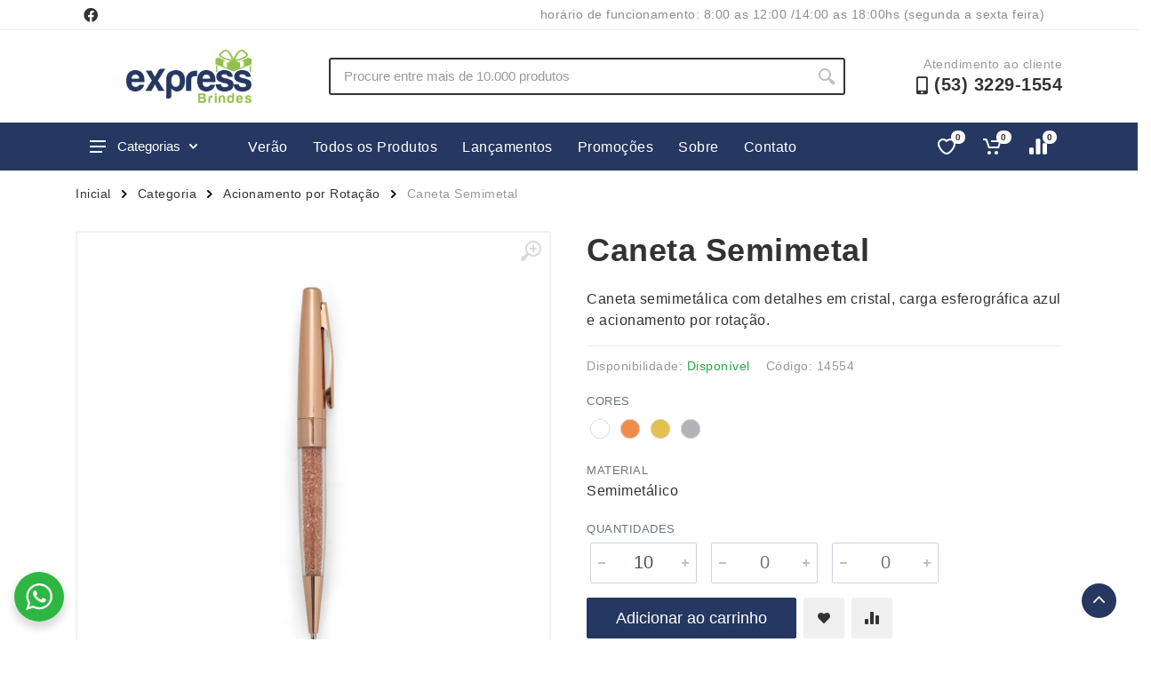

--- FILE ---
content_type: text/html; charset=UTF-8
request_url: https://expressbrindesrs.com.br/produto/caneta-semimetal-31/
body_size: 21184
content:

<!DOCTYPE html>
<html lang="pt-BR" dir="ltr">

<head>
    <meta charset="UTF-8">
    <meta name="viewport" content="width=device-width, initial-scale=1.0">
    <title>Caneta Semimetal &#8211; Express Brindes RS</title>
<link rel='dns-prefetch' href='//www.google.com' />
<link rel="alternate" type="application/rss+xml" title="Feed para Express Brindes RS &raquo;" href="https://expressbrindesrs.com.br/feed/" />
<link rel="alternate" type="application/rss+xml" title="Feed de comentários para Express Brindes RS &raquo;" href="https://expressbrindesrs.com.br/comments/feed/" />
<script type="text/javascript">
window._wpemojiSettings = {"baseUrl":"https:\/\/s.w.org\/images\/core\/emoji\/14.0.0\/72x72\/","ext":".png","svgUrl":"https:\/\/s.w.org\/images\/core\/emoji\/14.0.0\/svg\/","svgExt":".svg","source":{"concatemoji":"https:\/\/expressbrindesrs.com.br\/wp-includes\/js\/wp-emoji-release.min.js?ver=1769785264"}};
/*! This file is auto-generated */
!function(i,n){var o,s,e;function c(e){try{var t={supportTests:e,timestamp:(new Date).valueOf()};sessionStorage.setItem(o,JSON.stringify(t))}catch(e){}}function p(e,t,n){e.clearRect(0,0,e.canvas.width,e.canvas.height),e.fillText(t,0,0);var t=new Uint32Array(e.getImageData(0,0,e.canvas.width,e.canvas.height).data),r=(e.clearRect(0,0,e.canvas.width,e.canvas.height),e.fillText(n,0,0),new Uint32Array(e.getImageData(0,0,e.canvas.width,e.canvas.height).data));return t.every(function(e,t){return e===r[t]})}function u(e,t,n){switch(t){case"flag":return n(e,"\ud83c\udff3\ufe0f\u200d\u26a7\ufe0f","\ud83c\udff3\ufe0f\u200b\u26a7\ufe0f")?!1:!n(e,"\ud83c\uddfa\ud83c\uddf3","\ud83c\uddfa\u200b\ud83c\uddf3")&&!n(e,"\ud83c\udff4\udb40\udc67\udb40\udc62\udb40\udc65\udb40\udc6e\udb40\udc67\udb40\udc7f","\ud83c\udff4\u200b\udb40\udc67\u200b\udb40\udc62\u200b\udb40\udc65\u200b\udb40\udc6e\u200b\udb40\udc67\u200b\udb40\udc7f");case"emoji":return!n(e,"\ud83e\udef1\ud83c\udffb\u200d\ud83e\udef2\ud83c\udfff","\ud83e\udef1\ud83c\udffb\u200b\ud83e\udef2\ud83c\udfff")}return!1}function f(e,t,n){var r="undefined"!=typeof WorkerGlobalScope&&self instanceof WorkerGlobalScope?new OffscreenCanvas(300,150):i.createElement("canvas"),a=r.getContext("2d",{willReadFrequently:!0}),o=(a.textBaseline="top",a.font="600 32px Arial",{});return e.forEach(function(e){o[e]=t(a,e,n)}),o}function t(e){var t=i.createElement("script");t.src=e,t.defer=!0,i.head.appendChild(t)}"undefined"!=typeof Promise&&(o="wpEmojiSettingsSupports",s=["flag","emoji"],n.supports={everything:!0,everythingExceptFlag:!0},e=new Promise(function(e){i.addEventListener("DOMContentLoaded",e,{once:!0})}),new Promise(function(t){var n=function(){try{var e=JSON.parse(sessionStorage.getItem(o));if("object"==typeof e&&"number"==typeof e.timestamp&&(new Date).valueOf()<e.timestamp+604800&&"object"==typeof e.supportTests)return e.supportTests}catch(e){}return null}();if(!n){if("undefined"!=typeof Worker&&"undefined"!=typeof OffscreenCanvas&&"undefined"!=typeof URL&&URL.createObjectURL&&"undefined"!=typeof Blob)try{var e="postMessage("+f.toString()+"("+[JSON.stringify(s),u.toString(),p.toString()].join(",")+"));",r=new Blob([e],{type:"text/javascript"}),a=new Worker(URL.createObjectURL(r),{name:"wpTestEmojiSupports"});return void(a.onmessage=function(e){c(n=e.data),a.terminate(),t(n)})}catch(e){}c(n=f(s,u,p))}t(n)}).then(function(e){for(var t in e)n.supports[t]=e[t],n.supports.everything=n.supports.everything&&n.supports[t],"flag"!==t&&(n.supports.everythingExceptFlag=n.supports.everythingExceptFlag&&n.supports[t]);n.supports.everythingExceptFlag=n.supports.everythingExceptFlag&&!n.supports.flag,n.DOMReady=!1,n.readyCallback=function(){n.DOMReady=!0}}).then(function(){return e}).then(function(){var e;n.supports.everything||(n.readyCallback(),(e=n.source||{}).concatemoji?t(e.concatemoji):e.wpemoji&&e.twemoji&&(t(e.twemoji),t(e.wpemoji)))}))}((window,document),window._wpemojiSettings);
</script>
<style type="text/css">
img.wp-smiley,
img.emoji {
	display: inline !important;
	border: none !important;
	box-shadow: none !important;
	height: 1em !important;
	width: 1em !important;
	margin: 0 0.07em !important;
	vertical-align: -0.1em !important;
	background: none !important;
	padding: 0 !important;
}
</style>
	<link rel='stylesheet' id='wp-block-library-css' href='https://expressbrindesrs.com.br/wp-includes/css/dist/block-library/style.min.css?ver=1769785264' type='text/css' media='all' />
<link rel='stylesheet' id='nta-css-popup-css' href='https://expressbrindesrs.com.br/wp-content/plugins/whatsapp-for-wordpress/assets/dist/css/style.css?ver=1769785264' type='text/css' media='all' />
<style id='classic-theme-styles-inline-css' type='text/css'>
/*! This file is auto-generated */
.wp-block-button__link{color:#fff;background-color:#32373c;border-radius:9999px;box-shadow:none;text-decoration:none;padding:calc(.667em + 2px) calc(1.333em + 2px);font-size:1.125em}.wp-block-file__button{background:#32373c;color:#fff;text-decoration:none}
</style>
<style id='global-styles-inline-css' type='text/css'>
body{--wp--preset--color--black: #000000;--wp--preset--color--cyan-bluish-gray: #abb8c3;--wp--preset--color--white: #ffffff;--wp--preset--color--pale-pink: #f78da7;--wp--preset--color--vivid-red: #cf2e2e;--wp--preset--color--luminous-vivid-orange: #ff6900;--wp--preset--color--luminous-vivid-amber: #fcb900;--wp--preset--color--light-green-cyan: #7bdcb5;--wp--preset--color--vivid-green-cyan: #00d084;--wp--preset--color--pale-cyan-blue: #8ed1fc;--wp--preset--color--vivid-cyan-blue: #0693e3;--wp--preset--color--vivid-purple: #9b51e0;--wp--preset--gradient--vivid-cyan-blue-to-vivid-purple: linear-gradient(135deg,rgba(6,147,227,1) 0%,rgb(155,81,224) 100%);--wp--preset--gradient--light-green-cyan-to-vivid-green-cyan: linear-gradient(135deg,rgb(122,220,180) 0%,rgb(0,208,130) 100%);--wp--preset--gradient--luminous-vivid-amber-to-luminous-vivid-orange: linear-gradient(135deg,rgba(252,185,0,1) 0%,rgba(255,105,0,1) 100%);--wp--preset--gradient--luminous-vivid-orange-to-vivid-red: linear-gradient(135deg,rgba(255,105,0,1) 0%,rgb(207,46,46) 100%);--wp--preset--gradient--very-light-gray-to-cyan-bluish-gray: linear-gradient(135deg,rgb(238,238,238) 0%,rgb(169,184,195) 100%);--wp--preset--gradient--cool-to-warm-spectrum: linear-gradient(135deg,rgb(74,234,220) 0%,rgb(151,120,209) 20%,rgb(207,42,186) 40%,rgb(238,44,130) 60%,rgb(251,105,98) 80%,rgb(254,248,76) 100%);--wp--preset--gradient--blush-light-purple: linear-gradient(135deg,rgb(255,206,236) 0%,rgb(152,150,240) 100%);--wp--preset--gradient--blush-bordeaux: linear-gradient(135deg,rgb(254,205,165) 0%,rgb(254,45,45) 50%,rgb(107,0,62) 100%);--wp--preset--gradient--luminous-dusk: linear-gradient(135deg,rgb(255,203,112) 0%,rgb(199,81,192) 50%,rgb(65,88,208) 100%);--wp--preset--gradient--pale-ocean: linear-gradient(135deg,rgb(255,245,203) 0%,rgb(182,227,212) 50%,rgb(51,167,181) 100%);--wp--preset--gradient--electric-grass: linear-gradient(135deg,rgb(202,248,128) 0%,rgb(113,206,126) 100%);--wp--preset--gradient--midnight: linear-gradient(135deg,rgb(2,3,129) 0%,rgb(40,116,252) 100%);--wp--preset--font-size--small: 13px;--wp--preset--font-size--medium: 20px;--wp--preset--font-size--large: 36px;--wp--preset--font-size--x-large: 42px;--wp--preset--spacing--20: 0.44rem;--wp--preset--spacing--30: 0.67rem;--wp--preset--spacing--40: 1rem;--wp--preset--spacing--50: 1.5rem;--wp--preset--spacing--60: 2.25rem;--wp--preset--spacing--70: 3.38rem;--wp--preset--spacing--80: 5.06rem;--wp--preset--shadow--natural: 6px 6px 9px rgba(0, 0, 0, 0.2);--wp--preset--shadow--deep: 12px 12px 50px rgba(0, 0, 0, 0.4);--wp--preset--shadow--sharp: 6px 6px 0px rgba(0, 0, 0, 0.2);--wp--preset--shadow--outlined: 6px 6px 0px -3px rgba(255, 255, 255, 1), 6px 6px rgba(0, 0, 0, 1);--wp--preset--shadow--crisp: 6px 6px 0px rgba(0, 0, 0, 1);}:where(.is-layout-flex){gap: 0.5em;}:where(.is-layout-grid){gap: 0.5em;}body .is-layout-flow > .alignleft{float: left;margin-inline-start: 0;margin-inline-end: 2em;}body .is-layout-flow > .alignright{float: right;margin-inline-start: 2em;margin-inline-end: 0;}body .is-layout-flow > .aligncenter{margin-left: auto !important;margin-right: auto !important;}body .is-layout-constrained > .alignleft{float: left;margin-inline-start: 0;margin-inline-end: 2em;}body .is-layout-constrained > .alignright{float: right;margin-inline-start: 2em;margin-inline-end: 0;}body .is-layout-constrained > .aligncenter{margin-left: auto !important;margin-right: auto !important;}body .is-layout-constrained > :where(:not(.alignleft):not(.alignright):not(.alignfull)){max-width: var(--wp--style--global--content-size);margin-left: auto !important;margin-right: auto !important;}body .is-layout-constrained > .alignwide{max-width: var(--wp--style--global--wide-size);}body .is-layout-flex{display: flex;}body .is-layout-flex{flex-wrap: wrap;align-items: center;}body .is-layout-flex > *{margin: 0;}body .is-layout-grid{display: grid;}body .is-layout-grid > *{margin: 0;}:where(.wp-block-columns.is-layout-flex){gap: 2em;}:where(.wp-block-columns.is-layout-grid){gap: 2em;}:where(.wp-block-post-template.is-layout-flex){gap: 1.25em;}:where(.wp-block-post-template.is-layout-grid){gap: 1.25em;}.has-black-color{color: var(--wp--preset--color--black) !important;}.has-cyan-bluish-gray-color{color: var(--wp--preset--color--cyan-bluish-gray) !important;}.has-white-color{color: var(--wp--preset--color--white) !important;}.has-pale-pink-color{color: var(--wp--preset--color--pale-pink) !important;}.has-vivid-red-color{color: var(--wp--preset--color--vivid-red) !important;}.has-luminous-vivid-orange-color{color: var(--wp--preset--color--luminous-vivid-orange) !important;}.has-luminous-vivid-amber-color{color: var(--wp--preset--color--luminous-vivid-amber) !important;}.has-light-green-cyan-color{color: var(--wp--preset--color--light-green-cyan) !important;}.has-vivid-green-cyan-color{color: var(--wp--preset--color--vivid-green-cyan) !important;}.has-pale-cyan-blue-color{color: var(--wp--preset--color--pale-cyan-blue) !important;}.has-vivid-cyan-blue-color{color: var(--wp--preset--color--vivid-cyan-blue) !important;}.has-vivid-purple-color{color: var(--wp--preset--color--vivid-purple) !important;}.has-black-background-color{background-color: var(--wp--preset--color--black) !important;}.has-cyan-bluish-gray-background-color{background-color: var(--wp--preset--color--cyan-bluish-gray) !important;}.has-white-background-color{background-color: var(--wp--preset--color--white) !important;}.has-pale-pink-background-color{background-color: var(--wp--preset--color--pale-pink) !important;}.has-vivid-red-background-color{background-color: var(--wp--preset--color--vivid-red) !important;}.has-luminous-vivid-orange-background-color{background-color: var(--wp--preset--color--luminous-vivid-orange) !important;}.has-luminous-vivid-amber-background-color{background-color: var(--wp--preset--color--luminous-vivid-amber) !important;}.has-light-green-cyan-background-color{background-color: var(--wp--preset--color--light-green-cyan) !important;}.has-vivid-green-cyan-background-color{background-color: var(--wp--preset--color--vivid-green-cyan) !important;}.has-pale-cyan-blue-background-color{background-color: var(--wp--preset--color--pale-cyan-blue) !important;}.has-vivid-cyan-blue-background-color{background-color: var(--wp--preset--color--vivid-cyan-blue) !important;}.has-vivid-purple-background-color{background-color: var(--wp--preset--color--vivid-purple) !important;}.has-black-border-color{border-color: var(--wp--preset--color--black) !important;}.has-cyan-bluish-gray-border-color{border-color: var(--wp--preset--color--cyan-bluish-gray) !important;}.has-white-border-color{border-color: var(--wp--preset--color--white) !important;}.has-pale-pink-border-color{border-color: var(--wp--preset--color--pale-pink) !important;}.has-vivid-red-border-color{border-color: var(--wp--preset--color--vivid-red) !important;}.has-luminous-vivid-orange-border-color{border-color: var(--wp--preset--color--luminous-vivid-orange) !important;}.has-luminous-vivid-amber-border-color{border-color: var(--wp--preset--color--luminous-vivid-amber) !important;}.has-light-green-cyan-border-color{border-color: var(--wp--preset--color--light-green-cyan) !important;}.has-vivid-green-cyan-border-color{border-color: var(--wp--preset--color--vivid-green-cyan) !important;}.has-pale-cyan-blue-border-color{border-color: var(--wp--preset--color--pale-cyan-blue) !important;}.has-vivid-cyan-blue-border-color{border-color: var(--wp--preset--color--vivid-cyan-blue) !important;}.has-vivid-purple-border-color{border-color: var(--wp--preset--color--vivid-purple) !important;}.has-vivid-cyan-blue-to-vivid-purple-gradient-background{background: var(--wp--preset--gradient--vivid-cyan-blue-to-vivid-purple) !important;}.has-light-green-cyan-to-vivid-green-cyan-gradient-background{background: var(--wp--preset--gradient--light-green-cyan-to-vivid-green-cyan) !important;}.has-luminous-vivid-amber-to-luminous-vivid-orange-gradient-background{background: var(--wp--preset--gradient--luminous-vivid-amber-to-luminous-vivid-orange) !important;}.has-luminous-vivid-orange-to-vivid-red-gradient-background{background: var(--wp--preset--gradient--luminous-vivid-orange-to-vivid-red) !important;}.has-very-light-gray-to-cyan-bluish-gray-gradient-background{background: var(--wp--preset--gradient--very-light-gray-to-cyan-bluish-gray) !important;}.has-cool-to-warm-spectrum-gradient-background{background: var(--wp--preset--gradient--cool-to-warm-spectrum) !important;}.has-blush-light-purple-gradient-background{background: var(--wp--preset--gradient--blush-light-purple) !important;}.has-blush-bordeaux-gradient-background{background: var(--wp--preset--gradient--blush-bordeaux) !important;}.has-luminous-dusk-gradient-background{background: var(--wp--preset--gradient--luminous-dusk) !important;}.has-pale-ocean-gradient-background{background: var(--wp--preset--gradient--pale-ocean) !important;}.has-electric-grass-gradient-background{background: var(--wp--preset--gradient--electric-grass) !important;}.has-midnight-gradient-background{background: var(--wp--preset--gradient--midnight) !important;}.has-small-font-size{font-size: var(--wp--preset--font-size--small) !important;}.has-medium-font-size{font-size: var(--wp--preset--font-size--medium) !important;}.has-large-font-size{font-size: var(--wp--preset--font-size--large) !important;}.has-x-large-font-size{font-size: var(--wp--preset--font-size--x-large) !important;}
.wp-block-navigation a:where(:not(.wp-element-button)){color: inherit;}
:where(.wp-block-post-template.is-layout-flex){gap: 1.25em;}:where(.wp-block-post-template.is-layout-grid){gap: 1.25em;}
:where(.wp-block-columns.is-layout-flex){gap: 2em;}:where(.wp-block-columns.is-layout-grid){gap: 2em;}
.wp-block-pullquote{font-size: 1.5em;line-height: 1.6;}
</style>
<link rel='stylesheet' id='ui-theme-whatsapp-style-css' href='https://expressbrindesrs.com.br/wp-content/mu-plugins/ajung-ui/css/whatsapp.min.css?ver=1769785264' type='text/css' media='all' />
<link rel='stylesheet' id='ui-theme-lazy-style-css' href='https://expressbrindesrs.com.br/wp-content/mu-plugins/ajung-ui/css/lazy.min.css?ver=1769785264' type='text/css' media='all' />
<link rel='stylesheet' id='bootstrap-style-css' href='https://expressbrindesrs.com.br/wp-content/themes/xbz/assets/vendor/bootstrap/css/bootstrap.min.css?ver=1769785264' type='text/css' media='all' />
<link rel='stylesheet' id='owl-carouse-style-css' href='https://expressbrindesrs.com.br/wp-content/themes/xbz/assets/vendor/owl-carousel/assets/owl.carousel.min.css?ver=1769785264' type='text/css' media='all' />
<link rel='stylesheet' id='photoswipe-style-css' href='https://expressbrindesrs.com.br/wp-content/themes/xbz/assets/vendor/photoswipe/photoswipe.css?ver=1769785264' type='text/css' media='all' />
<link rel='stylesheet' id='photoswipe-skin-style-css' href='https://expressbrindesrs.com.br/wp-content/themes/xbz/assets/vendor/photoswipe/default-skin/default-skin.css?ver=1769785264' type='text/css' media='all' />
<link rel='stylesheet' id='select2-style-css' href='https://expressbrindesrs.com.br/wp-content/themes/xbz/assets/vendor/select2/css/select2.min.css?ver=1769785264' type='text/css' media='all' />
<link rel='stylesheet' id='main-style-css' href='https://expressbrindesrs.com.br/wp-content/themes/xbz/style.css?ver=1769785264' type='text/css' media='all' />
<link rel='stylesheet' id='fontawesome-style-css' href='https://expressbrindesrs.com.br/wp-content/themes/xbz/assets/vendor/fontawesome/css/all.min.css?ver=1769785264' type='text/css' media='all' />
<link rel='stylesheet' id='fonts-stroyka-style-css' href='https://expressbrindesrs.com.br/wp-content/themes/xbz/assets/fonts/stroyka/stroyka.css?ver=1769785264' type='text/css' media='all' />
<script type='text/javascript' src='https://expressbrindesrs.com.br/wp-content/plugins/jquery-updater/js/jquery-3.7.1.min.js?ver=1769785264' id='jquery-core-js'></script>
<script type='text/javascript' src='https://expressbrindesrs.com.br/wp-content/plugins/jquery-updater/js/jquery-migrate-3.4.1.min.js?ver=1769785264' id='jquery-migrate-js'></script>
<script type='text/javascript' src='https://expressbrindesrs.com.br/wp-content/themes/xbz/assets/js/ajax-mail.js?ver=1769785264' id='ajax-mail-script-js'></script>
<link rel="https://api.w.org/" href="https://expressbrindesrs.com.br/wp-json/" /><link rel="alternate" type="application/json" href="https://expressbrindesrs.com.br/wp-json/wp/v2/product/3287" /><link rel="EditURI" type="application/rsd+xml" title="RSD" href="https://expressbrindesrs.com.br/xmlrpc.php?rsd" />
<meta name="generator" content="WordPress 6.3.1" />
<link rel='shortlink' href='https://expressbrindesrs.com.br/?p=3287' />
<link rel="alternate" type="application/json+oembed" href="https://expressbrindesrs.com.br/wp-json/oembed/1.0/embed?url=https%3A%2F%2Fexpressbrindesrs.com.br%2Fproduto%2Fcaneta-semimetal-31%2F" />
<link rel="alternate" type="text/xml+oembed" href="https://expressbrindesrs.com.br/wp-json/oembed/1.0/embed?url=https%3A%2F%2Fexpressbrindesrs.com.br%2Fproduto%2Fcaneta-semimetal-31%2F&#038;format=xml" />
<style id='aditional-css' type='text/css'>html{overflow-y:hidden;max-width:100vw}body{font-family:sans-serif;letter-spacing:.5px}.breadcrumb{overflow:hidden}.block-banner__body{height:480px;display:flex;flex-direction:column;justify-content:center;align-items:center}.totop__body{bottom:24px}.cart-table__options li::before,.totop__end:before{display:none}.account-menu__form{padding:0 30px 20px}.cart__actions{justify-content:flex-end}.cart-table__column--quantity{white-space:nowrap}.dropcart__products-list:empty::before{content:'Carrinho vazio';position:absolute;top:22px;left:50%;transform:translate(-50%)}div.featured-cat,div.news-cat{width:300px;height:25px}.teammates__item.teammate img{height:300px}.widget-products__item{align-items:center}.nav-links,.nav-links__list li{align-items:center;display:flex}.departments__links li>a,.mobile-links.mobile-links--level--0 li>a{font-weight:400;position:relative;display:block;padding:8px 16px;color:inherit;line-height:16px;letter-spacing:.02em}.nav-links__list li a{display:-webkit-box;display:-ms-flexbox;display:flex;-webkit-box-align:center;-ms-flex-align:center;align-items:center;background:0 0;-webkit-transition:background-color .2s;transition:background-color .2s;padding:0 14px;height:42px;border-radius:2px;-webkit-box-shadow:none;box-shadow:none;color:#fff}.menu-item a:hover{background-color:rgba(255,255,255,.08)}.mobile-links li{border-bottom:1px solid #ebebeb;padding:6px 4px}.nav-links__item-body,.product-card__badge{color:#fff}.departments{position:initial;width:unset}.departments--open .departments__links-wrapper{max-height:540px!important;}.indicator__button{position:relative}.nav-links>*{font-weight:500;border-radius:2px;border:none;line-height:1;margin:0 2px;padding:9px 10px 8px;height:33px;background:0 0;color:#333;cursor:pointer;-webkit-user-select:none;-moz-user-select:none;-ms-user-select:none;user-select:none}#cart-form,#cart-form input,#compare .head>div,textarea{border:1px solid #ebebeb}.nav-links>.current{color:#fff;cursor:default;z-index:2}.block-products-carousel__slider,.owl-carousel.owl-loaded{transition:.5s}#compare{padding:20px}#compare img{width:100px;height:100px}#compare>:is(.head,.body) div{padding:8px;display:flex;align-items:center;justify-content:center}#compare .body>section>div{border:1px solid #ebebeb;border-top:none}#cart-form{margin:0 auto;padding:32px}#cart-form>div>div{margin-bottom:12px}#cart-form label{display:block}#cart-form input,textarea{width:100%;padding:6px 12px}#cart-form label input{width:initial}.custom-logo-link img{width:auto;height:60px}.product-card__name a{overflow:hidden;text-overflow:ellipsis;display:-webkit-box;-webkit-line-clamp:2;-webkit-box-orient:vertical;min-height:38px}.product-card__buttons{flex-direction:column}.product-card__buttons .input-radio-color__item span{width:25px;height:25px;border: 1px solid #d9d9d9;}.product-card__buttons .input-radio-color__item span:before{left:1.5px;top:1.4px;width:20px;height:20px}.product-card__buttons .input-radio-color__item span:after{left:5px;top:5px}.product-card:hover::before{height:calc(100% - 2px)}.product-card{height:fit-content}.category-card__image img{height:auto}.product-card__rating-legend{color:#595959}.product-card__badge--esgotado{background:#646464}.input-radio-color__item{position: relative}.input-radio-color__item input{top:0}.input-radio-color__item span,.input-check-color__box{border-radius:50%;-webkit-box-shadow:0 0 0 1px #d9d9d9 inset!important;box-shadow:0 0 0 1px #d9d9d9 inset!important;border:none}@media screen and (max-width:768px){.block-banner__body{height:300px;}.custom-logo-link img{height:40px}.block-slideshow__slide-image--desktop{display:none}}@media screen and (min-width:769px){:is(.block-products-carousel__slider,.block-products__list) .product-card--hidden-actions:hover{margin-bottom:-105px!important}.block-slideshow--layout--full .block-slideshow__slide{height:480px}}[dir=ltr] .cart-table__options li{padding:0}@media (max-width:767px){.block-slideshow__body,.block-slideshow__slide{height:300px}.block-slideshow__slide-image--mobile{background-position:center;background-size:contain;display:block}.product__quantity{width:100px;}}.totop{visibility:visible;opacity:1;}.block-banner__image{background-position:center;background-size:contain;}.grecaptcha-badge{bottom:80px!important}</style><style id='custom-color-css' type='text/css'>
        .btn-primary,.btn-primary.btn-loading:not(:disabled):not(.disabled),.btn-primary.btn-loading:not(:disabled):not(.disabled).active,.btn-primary.btn-loading:not(:disabled):not(.disabled):active,.btn-primary.disabled,.btn-primary:disabled,.btn-primary:not(:disabled):not(.disabled).active,.btn-primary:not(:disabled):not(.disabled):active,.btn-secondary.focus,.btn-secondary:focus,.btn-secondary:hover,.layout-switcher__button--active,.layout-switcher__button--active:hover,.tags__list a:focus,.tags__list a:hover{border-color:#263861;background:#263861;color:#ffffff}.block-sidebar--offcanvas--always .block-sidebar__backdrop,.block-slideshow .owl-carousel .owl-dot.active,.departments__body,.dropcart--style--offcanvas .dropcart__backdrop,.filters-button__counter,.input-check__input:checked~.input-check__box,.input-radio-label__list input:checked~span,.input-radio__input:checked~.input-radio__circle,.mobile-header__panel,.mobilemenu__backdrop,.nav-panel,.noUi-connect,.noUi-horizontal .noUi-handle,.page-item.active .page-link,.product-card:hover .product-card__quickview:not(.product-card__quickview--preload):hover,.tooltip .arrow::before,.tooltip-inner,.totop__button,.totop__button:active,.nav-links>.current{background:#263861}.footer-newsletter__text{color:#263861}.nav-links__list li a, .megamenu__links a{color:#ffffff!important}.megamenu__links a:hover{color:#ffffff;opacity: 0.8;}.btn-primary,.btn-primary.disabled,.btn-primary.focus,.btn-primary:disabled,.btn-primary:focus,.btn-primary:hover,.departments__button,.departments__button-arrow,.departments__button-icon,.mobile-header__menu-button,.mobile-header__menu-button:focus,.mobile-header__menu-button:hover,.nav-panel__indicators svg,.totop__end svg{color:#ffffff;fill:#ffffff}@media (max-width:991px){.block-sidebar--offcanvas--mobile .block-sidebar__backdrop{background:#263861}}
        </style><link rel="icon" href="https://expressbrindesrs.com.br/wp-content/uploads/sites/99/2023/12/cropped-fav-express-32x32.png" sizes="32x32" />
<link rel="icon" href="https://expressbrindesrs.com.br/wp-content/uploads/sites/99/2023/12/cropped-fav-express-192x192.png" sizes="192x192" />
<link rel="apple-touch-icon" href="https://expressbrindesrs.com.br/wp-content/uploads/sites/99/2023/12/cropped-fav-express-180x180.png" />
<meta name="msapplication-TileImage" content="https://expressbrindesrs.com.br/wp-content/uploads/sites/99/2023/12/cropped-fav-express-270x270.png" />
		<style type="text/css" id="wp-custom-css">
			@media(max-width:776px){
	.custom-logo-link img{
	    filter: contrast(0) brightness(1000) grayscale(1);
}
}
		</style>
		
<script async src='https://www.googletagmanager.com/gtag/js?id=G-49V7YYPPK6'></script>
<script>
window.dataLayer = window.dataLayer || [];
function gtag(){dataLayer.push(arguments);}gtag('js', new Date());
gtag('config', 'G-49V7YYPPK6' , {'allow_display_features': false,});

</script>
</head>

<body>
    <!-- site -->
    <div class="site">
        <!-- mobile site__header -->
        <header class="site__header d-lg-none">
            <!-- data-sticky-mode - one of [pullToShow, alwaysOnTop] -->
            <div class="mobile-header mobile-header--sticky" data-sticky-mode="pullToShow">
                <div class="mobile-header__panel">
                    <div class="container">
                        <div class="mobile-header__body">
                            <button class="mobile-header__menu-button" aria-label="Abrir menu lateral">
                                <svg width="18px" height="14px">
                                    <use xlink:href="/wp-content/themes/xbz/assets/images/sprite.svg#menu-18x14"></use>
                                </svg>
                            </button>
                            <div class="mobile-header__logo">
                                <!-- mobile-logo -->
                                <a href="https://expressbrindesrs.com.br/" class="custom-logo-link" rel="home"><img width="430" height="182" src="https://expressbrindesrs.com.br/wp-content/uploads/sites/99/2023/12/cropped-logo-express.png" class="custom-logo" alt="Express Brindes RS" decoding="async" fetchpriority="high" srcset="https://expressbrindesrs.com.br/wp-content/uploads/sites/99/2023/12/cropped-logo-express.png 430w, https://expressbrindesrs.com.br/wp-content/uploads/sites/99/2023/12/cropped-logo-express-300x127.png 300w" sizes="(max-width: 430px) 100vw, 430px" /></a>                                <!-- mobile-logo / end -->
                            </div>
                            <div class="search search--location--mobile-header mobile-header__search">
                                <div class="search__body">
                                    <form class="search__form" action="https://expressbrindesrs.com.br" method="get">
                                        <input class="search__input" name="s" placeholder="Procure entre mais de 10.000 produtos" aria-label="Site search" type="text" autocomplete="off" value="" autofocus>
                                        <button class="search__button search__button--type--submit" type="submit">
                                            <svg width="20px" height="20px">
                                                <use xlink:href="/wp-content/themes/xbz/assets/images/sprite.svg#search-20"></use>
                                            </svg>
                                        </button>
                                        <button class="search__button search__button--type--close" type="button">
                                            <svg width="20px" height="20px">
                                                <use xlink:href="/wp-content/themes/xbz/assets/images/sprite.svg#cross-20"></use>
                                            </svg>
                                        </button>
                                        <div class="search__border"></div>
                                    </form>
                                    <div class="search__suggestions suggestions suggestions--location--mobile-header">
                                    </div>
                                </div>
                            </div>
                            <div class="mobile-header__indicators">
                                <div class="indicator indicator--mobile-search indicator--mobile d-md-none">
                                    <button class="indicator__button" aria-label="Busca">
                                        <span class="indicator__area">
                                            <svg width="20px" height="20px">
                                                <use xlink:href="/wp-content/themes/xbz/assets/images/sprite.svg#search-20"></use>
                                            </svg>
                                        </span>
                                    </button>
                                </div>
                                <div class="indicator indicator--mobile d-sm-flex d-none">
                                    <a href="/lista-de-desejos" class="indicator__button">
                                        <span class="indicator__area">
                                            <svg width="20px" height="20px">
                                                <use xlink:href="/wp-content/themes/xbz/assets/images/sprite.svg#heart-20"></use>
                                            </svg>
                                            <span class="indicator__value">0</span>
                                        </span>
                                    </a>
                                </div>
                                <div class="indicator indicator--mobile">
                                    <a href="/carrinho" class="indicator__button">
                                        <span class="indicator__area cart">
                                            <svg width="20px" height="20px">
                                                <use xlink:href="/wp-content/themes/xbz/assets/images/sprite.svg#cart-20"></use>
                                            </svg>
                                            <span class="indicator__value">0</span>
                                        </span>
                                    </a>
                                </div>
                            </div>
                        </div>
                    </div>
                </div>
            </div>
        </header>
        <!-- mobile site__header / end -->

        <!-- mobilemenu -->
        <div class="mobilemenu">
            <div class="mobilemenu__backdrop"></div>
            <div class="mobilemenu__body">
                <div class="mobilemenu__header">
                    <div class="mobilemenu__title"></div>
                    <button type="button" class="mobilemenu__close">
                        <svg width="20px" height="20px">
                            <use xlink:href="/wp-content/themes/xbz/assets/images/sprite.svg#cross-20"></use>
                        </svg>
                    </button>
                </div>
                <div class="mobilemenu__content">
                    <ul class="mobile-links mobile-links--level--0" data-collapse data-collapse-opened-class="mobile-links__item--open">

                        <li class="mobile-links__item" data-collapse-item>
                            <div class="mobile-links__item-title">
                                <a href="https://expressbrindesrs.com.br" class="mobile-links__item-link">
                                    Página inicial                                </a>
                            </div>
                        </li>

                        <li class="mobile-links__item" data-collapse-item>
                            <div class="mobile-links__item-title" data-collapse-trigger>
                                <p class="mobile-links__item-link">Produtos</p>
                                <button class="mobile-links__item-toggle" type="button">
                                    <svg class="mobile-links__item-arrow" width="12px" height="7px">
                                        <use xlink:href="/wp-content/themes/xbz/assets/images/sprite.svg#arrow-rounded-down-12x7">
                                        </use>
                                    </svg>
                                </button>
                            </div>
                            <div class="mobile-links__item-sub-links" data-collapse-content>
                                <ul class="mobile-links mobile-links--level--1">

                                    
                                            <li class='mobile-links__item' data-collapse-item>
                                                <div class='mobile-links__item-title'>
                                                    <a href='/categoria/acessorios-p-celular' class='mobile-links__item-link'>Acessórios p/ Celular</a>
                                                </div>
                                            </li>
                                            <li class='mobile-links__item' data-collapse-item>
                                                <div class='mobile-links__item-title'>
                                                    <a href='/categoria/acessorios-para-carros' class='mobile-links__item-link'>Acessórios para Carros</a>
                                                </div>
                                            </li>
                                            <li class='mobile-links__item' data-collapse-item>
                                                <div class='mobile-links__item-title'>
                                                    <a href='/categoria/bar-e-bebidas' class='mobile-links__item-link'>Bar e Bebidas</a>
                                                </div>
                                            </li>
                                            <li class='mobile-links__item' data-collapse-item>
                                                <div class='mobile-links__item-title'>
                                                    <a href='/categoria/blocos-e-cadernetas' class='mobile-links__item-link'>Blocos e Cadernetas</a>
                                                </div>
                                            </li>
                                            <li class='mobile-links__item' data-collapse-item>
                                                <div class='mobile-links__item-title'>
                                                    <a href='/categoria/bolsas-termicas' class='mobile-links__item-link'>Bolsas Térmicas</a>
                                                </div>
                                            </li>
                                            <li class='mobile-links__item' data-collapse-item>
                                                <div class='mobile-links__item-title'>
                                                    <a href='/categoria/bones' class='mobile-links__item-link'>Bonés</a>
                                                </div>
                                            </li>
                                            <li class='mobile-links__item' data-collapse-item>
                                                <div class='mobile-links__item-title'>
                                                    <a href='/categoria/brinquedos' class='mobile-links__item-link'>Brinquedos</a>
                                                </div>
                                            </li>
                                            <li class='mobile-links__item' data-collapse-item>
                                                <div class='mobile-links__item-title'>
                                                    <a href='/categoria/caixas-de-som' class='mobile-links__item-link'>Caixas de Som</a>
                                                </div>
                                            </li>
                                            <li class='mobile-links__item' data-collapse-item>
                                                <div class='mobile-links__item-title'>
                                                    <a href='/categoria/canecas' class='mobile-links__item-link'>Canecas</a>
                                                </div>
                                            </li>
                                            <li class='mobile-links__item' data-collapse-item>
                                                <div class='mobile-links__item-title'>
                                                    <a href='/categoria/canetas' class='mobile-links__item-link'>Canetas</a>
                                                </div>
                                            </li>
                                            <li class='mobile-links__item' data-collapse-item>
                                                <div class='mobile-links__item-title'>
                                                    <a href='/categoria/carregadores' class='mobile-links__item-link'>Carregadores</a>
                                                </div>
                                            </li>
                                            <li class='mobile-links__item' data-collapse-item>
                                                <div class='mobile-links__item-title'>
                                                    <a href='/categoria/casa' class='mobile-links__item-link'>Casa</a>
                                                </div>
                                            </li>
                                            <li class='mobile-links__item' data-collapse-item>
                                                <div class='mobile-links__item-title'>
                                                    <a href='/categoria/chapeus' class='mobile-links__item-link'>Chapéus</a>
                                                </div>
                                            </li>
                                            <li class='mobile-links__item' data-collapse-item>
                                                <div class='mobile-links__item-title'>
                                                    <a href='/categoria/chaveiros' class='mobile-links__item-link'>Chaveiros</a>
                                                </div>
                                            </li>
                                            <li class='mobile-links__item' data-collapse-item>
                                                <div class='mobile-links__item-title'>
                                                    <a href='/categoria/conjuntos-executivos' class='mobile-links__item-link'>Conjuntos Executivos</a>
                                                </div>
                                            </li>
                                            <li class='mobile-links__item' data-collapse-item>
                                                <div class='mobile-links__item-title'>
                                                    <a href='/categoria/cooler' class='mobile-links__item-link'>Cooler</a>
                                                </div>
                                            </li>
                                            <li class='mobile-links__item' data-collapse-item>
                                                <div class='mobile-links__item-title'>
                                                    <a href='/categoria/copos' class='mobile-links__item-link'>Copos</a>
                                                </div>
                                            </li>
                                            <li class='mobile-links__item' data-collapse-item>
                                                <div class='mobile-links__item-title'>
                                                    <a href='/categoria/cozinha' class='mobile-links__item-link'>Cozinha</a>
                                                </div>
                                            </li>
                                            <li class='mobile-links__item' data-collapse-item>
                                                <div class='mobile-links__item-title'>
                                                    <a href='/categoria/cuidados-pessoais' class='mobile-links__item-link'>Cuidados Pessoais</a>
                                                </div>
                                            </li>
                                            <li class='mobile-links__item' data-collapse-item>
                                                <div class='mobile-links__item-title'>
                                                    <a href='/categoria/escritorio-2' class='mobile-links__item-link'>Escritório</a>
                                                </div>
                                            </li>
                                            <li class='mobile-links__item' data-collapse-item>
                                                <div class='mobile-links__item-title'>
                                                    <a href='/categoria/espelhos' class='mobile-links__item-link'>Espelhos</a>
                                                </div>
                                            </li>
                                            <li class='mobile-links__item' data-collapse-item>
                                                <div class='mobile-links__item-title'>
                                                    <a href='/categoria/esporte' class='mobile-links__item-link'>Esporte</a>
                                                </div>
                                            </li>
                                            <li class='mobile-links__item' data-collapse-item>
                                                <div class='mobile-links__item-title'>
                                                    <a href='/categoria/esporte-e-jogos' class='mobile-links__item-link'>Esporte e Jogos</a>
                                                </div>
                                            </li>
                                            <li class='mobile-links__item' data-collapse-item>
                                                <div class='mobile-links__item-title'>
                                                    <a href='/categoria/esteiras-2' class='mobile-links__item-link'>Esteiras</a>
                                                </div>
                                            </li>
                                            <li class='mobile-links__item' data-collapse-item>
                                                <div class='mobile-links__item-title'>
                                                    <a href='/categoria/estojos' class='mobile-links__item-link'>Estojos</a>
                                                </div>
                                            </li>
                                            <li class='mobile-links__item' data-collapse-item>
                                                <div class='mobile-links__item-title'>
                                                    <a href='/categoria/ferramentas' class='mobile-links__item-link'>Ferramentas</a>
                                                </div>
                                            </li>
                                            <li class='mobile-links__item' data-collapse-item>
                                                <div class='mobile-links__item-title'>
                                                    <a href='/categoria/fones-de-ouvido' class='mobile-links__item-link'>Fones de Ouvido</a>
                                                </div>
                                            </li>
                                            <li class='mobile-links__item' data-collapse-item>
                                                <div class='mobile-links__item-title'>
                                                    <a href='/categoria/guarda-chuva' class='mobile-links__item-link'>Guarda-Chuva</a>
                                                </div>
                                            </li>
                                            <li class='mobile-links__item' data-collapse-item>
                                                <div class='mobile-links__item-title'>
                                                    <a href='/categoria/informatica-e-telefonia' class='mobile-links__item-link'>Informática e Telefonia</a>
                                                </div>
                                            </li>
                                            <li class='mobile-links__item' data-collapse-item>
                                                <div class='mobile-links__item-title'>
                                                    <a href='/categoria/kit-churrasco' class='mobile-links__item-link'>Kit Churrasco</a>
                                                </div>
                                            </li>
                                            <li class='mobile-links__item' data-collapse-item>
                                                <div class='mobile-links__item-title'>
                                                    <a href='/categoria/kit-queijo' class='mobile-links__item-link'>Kit Queijo</a>
                                                </div>
                                            </li>
                                            <li class='mobile-links__item' data-collapse-item>
                                                <div class='mobile-links__item-title'>
                                                    <a href='/categoria/lanternas-e-luminarias' class='mobile-links__item-link'>Lanternas e Luminárias</a>
                                                </div>
                                            </li>
                                            <li class='mobile-links__item' data-collapse-item>
                                                <div class='mobile-links__item-title'>
                                                    <a href='/categoria/lapis-e-lapiseiras' class='mobile-links__item-link'>Lápis e Lapiseiras</a>
                                                </div>
                                            </li>
                                            <li class='mobile-links__item' data-collapse-item>
                                                <div class='mobile-links__item-title'>
                                                    <a href='/categoria/leques-2' class='mobile-links__item-link'>Leques</a>
                                                </div>
                                            </li>
                                            <li class='mobile-links__item' data-collapse-item>
                                                <div class='mobile-links__item-title'>
                                                    <a href='/categoria/linha-ecologica' class='mobile-links__item-link'>Linha Ecológica</a>
                                                </div>
                                            </li>
                                            <li class='mobile-links__item' data-collapse-item>
                                                <div class='mobile-links__item-title'>
                                                    <a href='/categoria/linha-feminina' class='mobile-links__item-link'>Linha Feminina</a>
                                                </div>
                                            </li>
                                            <li class='mobile-links__item' data-collapse-item>
                                                <div class='mobile-links__item-title'>
                                                    <a href='/categoria/linha-masculina' class='mobile-links__item-link'>Linha Masculina</a>
                                                </div>
                                            </li>
                                            <li class='mobile-links__item' data-collapse-item>
                                                <div class='mobile-links__item-title'>
                                                    <a href='/categoria/malas-mochilas-bolsas' class='mobile-links__item-link'>Malas Mochilas Bolsas</a>
                                                </div>
                                            </li>
                                            <li class='mobile-links__item' data-collapse-item>
                                                <div class='mobile-links__item-title'>
                                                    <a href='/categoria/microfones' class='mobile-links__item-link'>Microfones</a>
                                                </div>
                                            </li>
                                            <li class='mobile-links__item' data-collapse-item>
                                                <div class='mobile-links__item-title'>
                                                    <a href='/categoria/moda-e-estilo' class='mobile-links__item-link'>Moda e Estilo</a>
                                                </div>
                                            </li>
                                            <li class='mobile-links__item' data-collapse-item>
                                                <div class='mobile-links__item-title'>
                                                    <a href='/categoria/necessaires' class='mobile-links__item-link'>Nécessaires</a>
                                                </div>
                                            </li>
                                            <li class='mobile-links__item' data-collapse-item>
                                                <div class='mobile-links__item-title'>
                                                    <a href='/categoria/pastas' class='mobile-links__item-link'>Pastas</a>
                                                </div>
                                            </li>
                                            <li class='mobile-links__item' data-collapse-item>
                                                <div class='mobile-links__item-title'>
                                                    <a href='/categoria/pen-drives' class='mobile-links__item-link'>Pen Drives</a>
                                                </div>
                                            </li>
                                            <li class='mobile-links__item' data-collapse-item>
                                                <div class='mobile-links__item-title'>
                                                    <a href='/categoria/petisqueiras' class='mobile-links__item-link'>Petisqueiras</a>
                                                </div>
                                            </li>
                                            <li class='mobile-links__item' data-collapse-item>
                                                <div class='mobile-links__item-title'>
                                                    <a href='/categoria/pets' class='mobile-links__item-link'>Pets</a>
                                                </div>
                                            </li>
                                            <li class='mobile-links__item' data-collapse-item>
                                                <div class='mobile-links__item-title'>
                                                    <a href='/categoria/plaquinhas' class='mobile-links__item-link'>Plaquinhas</a>
                                                </div>
                                            </li>
                                            <li class='mobile-links__item' data-collapse-item>
                                                <div class='mobile-links__item-title'>
                                                    <a href='/categoria/porta-canetas' class='mobile-links__item-link'>Porta Canetas</a>
                                                </div>
                                            </li>
                                            <li class='mobile-links__item' data-collapse-item>
                                                <div class='mobile-links__item-title'>
                                                    <a href='/categoria/porta-retratos' class='mobile-links__item-link'>Porta Retratos</a>
                                                </div>
                                            </li>
                                            <li class='mobile-links__item' data-collapse-item>
                                                <div class='mobile-links__item-title'>
                                                    <a href='/categoria/porta-documentos-e-id' class='mobile-links__item-link'>Porta-documentos e ID</a>
                                                </div>
                                            </li>
                                            <li class='mobile-links__item' data-collapse-item>
                                                <div class='mobile-links__item-title'>
                                                    <a href='/categoria/relogios' class='mobile-links__item-link'>Relógios</a>
                                                </div>
                                            </li>
                                            <li class='mobile-links__item' data-collapse-item>
                                                <div class='mobile-links__item-title'>
                                                    <a href='/categoria/sacolas-e-sacochilas' class='mobile-links__item-link'>Sacolas e Sacochilas</a>
                                                </div>
                                            </li>
                                            <li class='mobile-links__item' data-collapse-item>
                                                <div class='mobile-links__item-title'>
                                                    <a href='/categoria/squeezes-e-garrafas' class='mobile-links__item-link'>Squeezes e Garrafas</a>
                                                </div>
                                            </li>
                                            <li class='mobile-links__item' data-collapse-item>
                                                <div class='mobile-links__item-title'>
                                                    <a href='/categoria/tabuas' class='mobile-links__item-link'>Tábuas</a>
                                                </div>
                                            </li>
                                            <li class='mobile-links__item' data-collapse-item>
                                                <div class='mobile-links__item-title'>
                                                    <a href='/categoria/toalhas-2' class='mobile-links__item-link'>Toalhas</a>
                                                </div>
                                            </li>
                                            <li class='mobile-links__item' data-collapse-item>
                                                <div class='mobile-links__item-title'>
                                                    <a href='/categoria/umidificadores' class='mobile-links__item-link'>Umidificadores</a>
                                                </div>
                                            </li>
                                            <li class='mobile-links__item' data-collapse-item>
                                                <div class='mobile-links__item-title'>
                                                    <a href='/categoria/ventiladores' class='mobile-links__item-link'>Ventiladores</a>
                                                </div>
                                            </li>
                                </ul>
                            </div>
                        </li>

                        <li id="menu-item-1468" class="menu-item menu-item-type-post_type_archive menu-item-object-product menu-item-1468 verao" style="background:;color:!important"><a href="/selecao/verao" style="background:">Verão</a></li><li id="menu-item-20082" class="menu-item menu-item-type-post_type_archive menu-item-object-product menu-item-20082"><a href="https://expressbrindesrs.com.br/produto/">Todos os Produtos</a></li>
<li id="menu-item-20083" class="menu-item menu-item-type-taxonomy menu-item-object-product_splash menu-item-20083"><a href="https://expressbrindesrs.com.br/splash/lancamentos/">Lançamentos</a></li>
<li id="menu-item-20084" class="menu-item menu-item-type-taxonomy menu-item-object-product_splash menu-item-20084"><a href="https://expressbrindesrs.com.br/splash/promocoes/">Promoções</a></li>
<li id="menu-item-20085" class="menu-item menu-item-type-post_type menu-item-object-page menu-item-20085"><a href="https://expressbrindesrs.com.br/sobre/">Sobre</a></li>
<li id="menu-item-20086" class="menu-item menu-item-type-post_type menu-item-object-page menu-item-20086"><a href="https://expressbrindesrs.com.br/contato/">Contato</a></li>
                    </ul>
                </div>
            </div>
        </div>
        <!-- mobilemenu / end -->

        <!-- desktop site__header -->
        <header class="site__header d-lg-block d-none">
            <div class="site-header">

                                    <!-- .topbar -->
                    <div class='site-header__topbar topbar'>
                        <div class='topbar__container container'>
                            <div class='topbar__row'>
                                <div class='topbar__item topbar__item--link'>
                                    <ul class="social-links__list">
                                        <li class='social-links__item'>
                                                    <a class='social-links__link' style='background: 0 0;color:#333' href='https://www.facebook.com/expressbrindespel/' target='_blank' title='Siga-nos no facebook'>
                                                        <i class='fab fa-facebook'></i>
                                                    </a>
                                                </li>                                    </ul>
                                </div>
                                <div class='topbar__spring'></div>
                                <div class='topbar__item'>
                                    <div class='topbar-dropdown'>
                                        <div class='topbar-dropdown__btn' type='button' style="line-height: 32px;pointer-events: none;">
                                            horário de funcionamento: 8:00 as 12:00 /14:00 as 18:00hs (segunda a sexta feira)                                        </div>
                                    </div>
                                </div>
                            </div>
                        </div>
                    </div>
                    <!-- .topbar / end -->
                
                <div class="site-header__middle container">
                    <div class="site-header__logo">
                        <!-- logo -->
                        <a href="https://expressbrindesrs.com.br/" class="custom-logo-link" rel="home"><img width="430" height="182" src="https://expressbrindesrs.com.br/wp-content/uploads/sites/99/2023/12/cropped-logo-express.png" class="custom-logo" alt="Express Brindes RS" decoding="async" srcset="https://expressbrindesrs.com.br/wp-content/uploads/sites/99/2023/12/cropped-logo-express.png 430w, https://expressbrindesrs.com.br/wp-content/uploads/sites/99/2023/12/cropped-logo-express-300x127.png 300w" sizes="(max-width: 430px) 100vw, 430px" /></a>                        <!-- logo / end -->
                    </div>
                    <div class="site-header__search">
                        <div class="search search--location--header ">
                            <div class="search__body">
                                <form class="search__form" action="https://expressbrindesrs.com.br" method="get">
                                    <input class="search__input" name="s" placeholder="Procure entre mais de 10.000 produtos" aria-label="Buscar no site" type="search" autocomplete="off" value="" autofocus>
                                    <button class="search__button search__button--type--submit" type="submit">
                                        <svg width="20px" height="20px">
                                            <use xlink:href="/wp-content/themes/xbz/assets/images/sprite.svg#search-20"></use>
                                        </svg>
                                    </button>
                                    <div class="search__border"></div>
                                </form>
                                <div class="search__suggestions suggestions suggestions--location--header"></div>
                            </div>
                        </div>
                    </div>
                    <div class="site-header__phone">
                        <div class="site-header__phone-title">Atendimento ao cliente</div>
                        <div class="site-header__phone-number">
                            <i class='fas fa-mobile-alt' style="color:#333333; vertical-align: middle;"></i>
                            (53) 3229-1554                        </div>
                    </div>
                </div>


                <div class="site-header__nav-panel">
                    <!-- data-sticky-mode - one of [pullToShow, alwaysOnTop] -->
                    <div class="nav-panel nav-panel--sticky" data-sticky-mode="pullToShow" style="background-color: #263861;">
                        <div class="nav-panel__container container">
                            <div class="nav-panel__row">

                                <!-- CATEGORIAS -->
                                <div class="nav-panel__departments">
                                    <!-- .departments -->
                                    <div class="departments " data-departments-fixed-by="">
                                        <button class="departments__button">
                                            <svg class="departments__button-icon" width="18px" height="14px">
                                                <use xlink:href="/wp-content/themes/xbz/assets/images/sprite.svg#menu-18x14"></use>
                                            </svg>
                                            Categorias
                                            <svg class="departments__button-arrow" width="9px" height="6px">
                                                <use xlink:href="/wp-content/themes/xbz/assets/images/sprite.svg#arrow-rounded-down-9x6"></use>
                                            </svg>
                                        </button>
                                        <div class="departments__body" style="background-color: #263861;">
                                            <div class="departments__links-wrapper">
                                                <div class="departments__submenus-container"></div>
                                                <ul class="departments__links row" style="flex-direction:column;">

                                                    <li class='col-4'>
                                                        <ul class='megamenu__links megamenu__links--level--0'><li class='departments__item'>
                                                                <a href='/categoria/acessorios-p-celular'>Acessórios p/ Celular</a>
                                                            </li><li class='departments__item'>
                                                                <a href='/categoria/acessorios-para-carros'>Acessórios para Carros</a>
                                                            </li><li class='departments__item'>
                                                                <a href='/categoria/bar-e-bebidas'>Bar e Bebidas</a>
                                                            </li><li class='departments__item'>
                                                                <a href='/categoria/blocos-e-cadernetas'>Blocos e Cadernetas</a>
                                                            </li><li class='departments__item'>
                                                                <a href='/categoria/bolsas-termicas'>Bolsas Térmicas</a>
                                                            </li><li class='departments__item'>
                                                                <a href='/categoria/bones'>Bonés</a>
                                                            </li><li class='departments__item'>
                                                                <a href='/categoria/brinquedos'>Brinquedos</a>
                                                            </li><li class='departments__item'>
                                                                <a href='/categoria/caixas-de-som'>Caixas de Som</a>
                                                            </li></ul></li><li class='col-4'>
                                                        <ul class='megamenu__links megamenu__links--level--0'><li class='departments__item'>
                                                                <a href='/categoria/canecas'>Canecas</a>
                                                            </li><li class='departments__item'>
                                                                <a href='/categoria/canetas'>Canetas</a>
                                                            </li><li class='departments__item'>
                                                                <a href='/categoria/carregadores'>Carregadores</a>
                                                            </li><li class='departments__item'>
                                                                <a href='/categoria/casa'>Casa</a>
                                                            </li><li class='departments__item'>
                                                                <a href='/categoria/chapeus'>Chapéus</a>
                                                            </li><li class='departments__item'>
                                                                <a href='/categoria/chaveiros'>Chaveiros</a>
                                                            </li><li class='departments__item'>
                                                                <a href='/categoria/conjuntos-executivos'>Conjuntos Executivos</a>
                                                            </li><li class='departments__item'>
                                                                <a href='/categoria/cooler'>Cooler</a>
                                                            </li></ul></li><li class='col-4'>
                                                        <ul class='megamenu__links megamenu__links--level--0'><li class='departments__item'>
                                                                <a href='/categoria/copos'>Copos</a>
                                                            </li><li class='departments__item'>
                                                                <a href='/categoria/cozinha'>Cozinha</a>
                                                            </li><li class='departments__item'>
                                                                <a href='/categoria/cuidados-pessoais'>Cuidados Pessoais</a>
                                                            </li><li class='departments__item'>
                                                                <a href='/categoria/escritorio-2'>Escritório</a>
                                                            </li><li class='departments__item'>
                                                                <a href='/categoria/espelhos'>Espelhos</a>
                                                            </li><li class='departments__item'>
                                                                <a href='/categoria/esporte'>Esporte</a>
                                                            </li><li class='departments__item'>
                                                                <a href='/categoria/esporte-e-jogos'>Esporte e Jogos</a>
                                                            </li><li class='departments__item'>
                                                                <a href='/categoria/esteiras-2'>Esteiras</a>
                                                            </li></ul></li><li class='col-4'>
                                                        <ul class='megamenu__links megamenu__links--level--0'><li class='departments__item'>
                                                                <a href='/categoria/estojos'>Estojos</a>
                                                            </li><li class='departments__item'>
                                                                <a href='/categoria/ferramentas'>Ferramentas</a>
                                                            </li><li class='departments__item'>
                                                                <a href='/categoria/fones-de-ouvido'>Fones de Ouvido</a>
                                                            </li><li class='departments__item'>
                                                                <a href='/categoria/guarda-chuva'>Guarda-Chuva</a>
                                                            </li><li class='departments__item'>
                                                                <a href='/categoria/informatica-e-telefonia'>Informática e Telefonia</a>
                                                            </li><li class='departments__item'>
                                                                <a href='/categoria/kit-churrasco'>Kit Churrasco</a>
                                                            </li><li class='departments__item'>
                                                                <a href='/categoria/kit-queijo'>Kit Queijo</a>
                                                            </li><li class='departments__item'>
                                                                <a href='/categoria/lanternas-e-luminarias'>Lanternas e Luminárias</a>
                                                            </li></ul></li><li class='col-4'>
                                                        <ul class='megamenu__links megamenu__links--level--0'><li class='departments__item'>
                                                                <a href='/categoria/lapis-e-lapiseiras'>Lápis e Lapiseiras</a>
                                                            </li><li class='departments__item'>
                                                                <a href='/categoria/leques-2'>Leques</a>
                                                            </li><li class='departments__item'>
                                                                <a href='/categoria/linha-ecologica'>Linha Ecológica</a>
                                                            </li><li class='departments__item'>
                                                                <a href='/categoria/linha-feminina'>Linha Feminina</a>
                                                            </li><li class='departments__item'>
                                                                <a href='/categoria/linha-masculina'>Linha Masculina</a>
                                                            </li><li class='departments__item'>
                                                                <a href='/categoria/malas-mochilas-bolsas'>Malas Mochilas Bolsas</a>
                                                            </li><li class='departments__item'>
                                                                <a href='/categoria/microfones'>Microfones</a>
                                                            </li><li class='departments__item'>
                                                                <a href='/categoria/moda-e-estilo'>Moda e Estilo</a>
                                                            </li></ul></li><li class='col-4'>
                                                        <ul class='megamenu__links megamenu__links--level--0'><li class='departments__item'>
                                                                <a href='/categoria/necessaires'>Nécessaires</a>
                                                            </li><li class='departments__item'>
                                                                <a href='/categoria/pastas'>Pastas</a>
                                                            </li><li class='departments__item'>
                                                                <a href='/categoria/pen-drives'>Pen Drives</a>
                                                            </li><li class='departments__item'>
                                                                <a href='/categoria/petisqueiras'>Petisqueiras</a>
                                                            </li><li class='departments__item'>
                                                                <a href='/categoria/pets'>Pets</a>
                                                            </li><li class='departments__item'>
                                                                <a href='/categoria/plaquinhas'>Plaquinhas</a>
                                                            </li><li class='departments__item'>
                                                                <a href='/categoria/porta-canetas'>Porta Canetas</a>
                                                            </li><li class='departments__item'>
                                                                <a href='/categoria/porta-retratos'>Porta Retratos</a>
                                                            </li></ul></li><li class='col-4'>
                                                        <ul class='megamenu__links megamenu__links--level--0'><li class='departments__item'>
                                                                <a href='/categoria/porta-documentos-e-id'>Porta-documentos e ID</a>
                                                            </li><li class='departments__item'>
                                                                <a href='/categoria/relogios'>Relógios</a>
                                                            </li><li class='departments__item'>
                                                                <a href='/categoria/sacolas-e-sacochilas'>Sacolas e Sacochilas</a>
                                                            </li><li class='departments__item'>
                                                                <a href='/categoria/squeezes-e-garrafas'>Squeezes e Garrafas</a>
                                                            </li><li class='departments__item'>
                                                                <a href='/categoria/tabuas'>Tábuas</a>
                                                            </li><li class='departments__item'>
                                                                <a href='/categoria/toalhas-2'>Toalhas</a>
                                                            </li><li class='departments__item'>
                                                                <a href='/categoria/umidificadores'>Umidificadores</a>
                                                            </li><li class='departments__item'>
                                                                <a href='/categoria/ventiladores'>Ventiladores</a>
                                                            </li></ul></li>
                                                </ul>
                                            </div>
                                        </div>
                                    </div>
                                    <!-- .departments / end -->
                                </div>


                                <!-- MENU -->
                                <div class="nav-panel__nav-links nav-links">
                                    <ul class="nav-links__list">

                                        <li id="menu-item-1468" class="menu-item menu-item-type-post_type_archive menu-item-object-product menu-item-1468 verao" style="background:;color:!important"><a href="/selecao/verao" style="background:">Verão</a></li><li id="menu-item-20076" class="menu-item menu-item-type-post_type_archive menu-item-object-product menu-item-20076"><a href="https://expressbrindesrs.com.br/produto/">Todos os Produtos</a></li>
<li id="menu-item-20077" class="menu-item menu-item-type-taxonomy menu-item-object-product_splash menu-item-20077"><a href="https://expressbrindesrs.com.br/splash/lancamentos/">Lançamentos</a></li>
<li id="menu-item-20078" class="menu-item menu-item-type-taxonomy menu-item-object-product_splash menu-item-20078"><a href="https://expressbrindesrs.com.br/splash/promocoes/">Promoções</a></li>
<li id="menu-item-20079" class="menu-item menu-item-type-post_type menu-item-object-page menu-item-20079"><a href="https://expressbrindesrs.com.br/sobre/">Sobre</a></li>
<li id="menu-item-20080" class="menu-item menu-item-type-post_type menu-item-object-page menu-item-20080"><a href="https://expressbrindesrs.com.br/contato/">Contato</a></li>
                                    </ul>
                                </div>


                                <!-- AÇÕES -->
                                <div class="nav-panel__indicators">
                                    <div class="indicator">
                                        <a href="/lista-de-desejos" class="indicator__button" title="Favoritos" aria-label="Favoritos">
                                            <span class="indicator__area wishlist">
                                                <svg width="20px" height="20px">
                                                    <use xlink:href="/wp-content/themes/xbz/assets/images/sprite.svg#heart-20"></use>
                                                </svg>
                                                <span class="indicator__value">0</span>
                                            </span>
                                        </a>
                                    </div>
                                    <div class="indicator indicator--trigger--click">
                                        <a href="/carrinho" class="indicator__button" title="Ver carrinho" aria-label="Ver carrinho">
                                            <span class="indicator__area cart">
                                                <svg width="20px" height="20px">
                                                    <use xlink:href="/wp-content/themes/xbz/assets/images/sprite.svg#cart-20"></use>
                                                </svg>
                                                <span class="indicator__value">0</span>
                                            </span>
                                        </a>
                                        <div class="indicator__dropdown">
                                            <!-- .dropcart -->
                                            <div class="dropcart dropcart--style--dropdown">
                                                <div class="dropcart__body">
                                                    <div class="dropcart__products-list"></div>
                                                    <div class="dropcart__buttons">
                                                        <a class="btn btn-primary" href="/carrinho">Ver carrinho</a>
                                                    </div>
                                                </div>
                                            </div>
                                            <!-- .dropcart / end -->
                                        </div>
                                    </div>
                                    <div class="indicator">
                                        <a href="/comparar" class="indicator__button" title="Comparar produtos" aria-label="Comparar">
                                            <span class="indicator__area compare">
                                                <svg width='16px' height='16px'>
                                                    <use xlink:href='/wp-content/themes/xbz/assets/images/sprite.svg#compare-16'>
                                                    </use>
                                                </svg>
                                                <span class="indicator__value">0</span>
                                            </span>
                                        </a>
                                    </div>

                                </div>
                            </div>
                        </div>
                    </div>
                </div>
            </div>
        </header>
        <!-- desktop site__header / end -->
        <!-- site__body --><!-- site__body -->
<div class="site__body">
    <div class="page-header">
        <div class="page-header__container container">
            <div class="page-header__breadcrumb">
                <nav aria-label="breadcrumb">
                    <ol class="breadcrumb">
                        <li><a href="https://expressbrindesrs.com.br">Inicial</a></li><li><a href="/produto">Categoria</a></li><li><a href="https://expressbrindesrs.com.br/categoria/acionamento-por-rotacao/">Acionamento por Rotação</a></li><li class="active">Caneta Semimetal</li>                    </ol>
                </nav>
            </div>
        </div>
    </div>
    <div class="block">
        <div class="container">
            <div class="product product--layout--standard" data-layout="standard">
                <div class="product__content">
                    <!-- .product__gallery -->
                    <div class="product__gallery">
                        <div class="product-gallery">
                            <div class="product-gallery__featured">
                                <button class="product-gallery__zoom">
                                    <svg width="24px" height="24px">
                                        <use xlink:href="/wp-content/themes/xbz/assets/images/sprite.svg#zoom-in-24"></use>
                                    </svg>
                                </button>

                                <!--The data-width and data-height attributes must contain the size of a larger version of the product image. If you do not know the image size, you can remove the data-width and data-height attribute, in which case the width and height will be obtained from the naturalWidth and naturalHeight property of img.product-image__img.-->

                                <div class="owl-carousel" id="product-image">
                                    
                                        <div class='product-image product-image--location--gallery'>
                                            <a href='https://ajg.im/img/produtos/3/Caneta-Semimetal-COBRE-12792-1617741765.jpg' data-width='300' data-height='300' class='product-image__body' target='_blank' aria-label='Imagem destacada do produto Caneta Semimetal'>
                                                <img class='product-image__img' src='https://ajg.im/img/produtos/3/Caneta-Semimetal-COBRE-12792-1617741765.jpg' alt='Caneta Semimetal' title='Caneta Semimetal'>
                                            </a>
                                        </div><div class='product-image product-image--location--gallery'>
                                            <a href='https://ajg.im/img/produtos/3/Caneta-Semimetal-12790d1-1678307902.jpg' data-width='300' data-height='300' class='product-image__body' target='_blank' aria-label='Imagem para o produto Caneta Semimetal'>
                                                <img class='product-image__img' src='https://ajg.im/img/produtos/3/Caneta-Semimetal-12790d1-1678307902.jpg' alt='Caneta Semimetal'>
                                            </a>
                                        </div><a href="https://ajg.im/img/produtos/3/Caneta-Semimetal-12790-1617741441.jpg" data-width='300' data-height='300' class='product-image__body' target='_blank' aria-label="Imagem para o produto {get_the_title()}">
     <img class='product-image__img' src="https://ajg.im/img/produtos/3/Caneta-Semimetal-12790-1617741441.jpg?w=95" alt="Caneta Semimetal">
</a><a href="https://ajg.im/img/produtos/3/Caneta-Semimetal-COBRE-12792-1617741765.jpg" data-width='300' data-height='300' class='product-image__body' target='_blank' aria-label="Imagem para o produto {get_the_title()}">
     <img class='product-image__img' src="https://ajg.im/img/produtos/3/Caneta-Semimetal-COBRE-12792-1617741765.jpg?w=95" alt="Caneta Semimetal">
</a><a href="https://ajg.im/img/produtos/3/Caneta-Semimetal-PRATA-12793-1617741766.jpg" data-width='300' data-height='300' class='product-image__body' target='_blank' aria-label="Imagem para o produto {get_the_title()}">
     <img class='product-image__img' src="https://ajg.im/img/produtos/3/Caneta-Semimetal-PRATA-12793-1617741766.jpg?w=95" alt="Caneta Semimetal">
</a><a href="https://ajg.im/img/produtos/3/Caneta-Semimetal-BRANCO-14183-1648221797.jpg" data-width='300' data-height='300' class='product-image__body' target='_blank' aria-label="Imagem para o produto {get_the_title()}">
     <img class='product-image__img' src="https://ajg.im/img/produtos/3/Caneta-Semimetal-BRANCO-14183-1648221797.jpg?w=95" alt="Caneta Semimetal">
</a>                                </div>
                            </div>
                            <div class="product-gallery__carousel">
                                <div class="owl-carousel" id="product-carousel">
                                    
                                        <a href='https://ajg.im/img/produtos/3/Caneta-Semimetal-COBRE-12792-1617741765.jpg' class='product-image product-gallery__carousel-item' aria-label='Miniatura de imagem do produto Caneta Semimetal'>
                                            <div class='product-image__body'>
                                                <img class='product-image__img product-gallery__carousel-image' src='https://ajg.im/img/produtos/3/Caneta-Semimetal-COBRE-12792-1617741765.jpg?w=95' alt='Imagem destacada do produto Caneta Semimetal' title='Caneta Semimetal'>
                                            </div>
                                        </a><a href='https://ajg.im/img/produtos/3/Caneta-Semimetal-12790d1-1678307902.jpg' class='product-image product-gallery__carousel-item' aria-label='Miniatura de imagem do produto Caneta Semimetal'>
                                                <div class='product-image__body'>
                                                    <img class='product-image__img product-gallery__carousel-image' src='https://ajg.im/img/produtos/3/Caneta-Semimetal-12790d1-1678307902.jpg?w=95' alt='Caneta Semimetal'>
                                                </div>
                                            </a><a href="https://ajg.im/img/produtos/3/Caneta-Semimetal-12790-1617741441.jpg" class="product-image product-gallery__carousel-item" data-color="DOU" aria-label="Miniatura de imagem para a variação do produto Caneta Semimetal">
    <div class="product-image__body">
        <img class="product-image__img product-gallery__carousel-image" src="https://ajg.im/img/produtos/3/Caneta-Semimetal-12790-1617741441.jpg?w=95" alt="Caneta Semimetal">
    </div>
</a><a href="https://ajg.im/img/produtos/3/Caneta-Semimetal-COBRE-12792-1617741765.jpg" class="product-image product-gallery__carousel-item" data-color="COB" aria-label="Miniatura de imagem para a variação do produto Caneta Semimetal">
    <div class="product-image__body">
        <img class="product-image__img product-gallery__carousel-image" src="https://ajg.im/img/produtos/3/Caneta-Semimetal-COBRE-12792-1617741765.jpg?w=95" alt="Caneta Semimetal">
    </div>
</a><a href="https://ajg.im/img/produtos/3/Caneta-Semimetal-PRATA-12793-1617741766.jpg" class="product-image product-gallery__carousel-item" data-color="PRA" aria-label="Miniatura de imagem para a variação do produto Caneta Semimetal">
    <div class="product-image__body">
        <img class="product-image__img product-gallery__carousel-image" src="https://ajg.im/img/produtos/3/Caneta-Semimetal-PRATA-12793-1617741766.jpg?w=95" alt="Caneta Semimetal">
    </div>
</a><a href="https://ajg.im/img/produtos/3/Caneta-Semimetal-BRANCO-14183-1648221797.jpg" class="product-image product-gallery__carousel-item" data-color="BRA" aria-label="Miniatura de imagem para a variação do produto Caneta Semimetal">
    <div class="product-image__body">
        <img class="product-image__img product-gallery__carousel-image" src="https://ajg.im/img/produtos/3/Caneta-Semimetal-BRANCO-14183-1648221797.jpg?w=95" alt="Caneta Semimetal">
    </div>
</a>                                </div>
                            </div>
                        </div>
                    </div>
                                        <!-- .product__gallery / end -->
                    <!-- .product__info -->
                    <div class="product__info">
                        <div class="product__wishlist-compare">
                            <button type="button" class="btn btn-sm btn-light btn-svg-icon" data-toggle="tooltip" data-placement="right" title="Wishlist">
                                <svg width="16px" height="16px">
                                    <use xlink:href="/wp-content/themes/xbz/assets/images/sprite.svg#wishlist-16"></use>
                                </svg>
                            </button>
                            <button type="button" class="btn btn-sm btn-light btn-svg-icon" data-toggle="tooltip" data-placement="right" title="Compare">
                                <svg width="16px" height="16px">
                                    <use xlink:href="/wp-content/themes/xbz/assets/images/sprite.svg#compare-16"></use>
                                </svg>
                            </button>
                        </div>

                        <h1 class="product__name">Caneta Semimetal</h1>

                        <div class="product__description">
                            <p>Caneta semimetálica com detalhes em cristal, carga esferográfica azul e acionamento por rotação.</p>
                        </div>

                        <ul class="product__meta">
                            <li class="product__meta-availability">
                                Disponibilidade:
                                <span class="text-success">Disponível</span>
                            </li>
                            <li>Código: 14554</li>
                        </ul>
                    </div>
                    <!-- .product__info / end -->
                    <!-- .product__sidebar -->
                    <div class="product__sidebar">
                        <div class="product__availability">
                            Disponibilidade:
                            <span class="text-success">Disponível</span>
                        </div>
                        <!-- .product__options -->
                        <form class="product__options" action="/carrinho" method="post">

                            
                                <div class='form-group product__option mt-3'>
                                    <label class='product__option-label'>Cores</label>
                                    <div class='input-radio-color'>
                                        <div class='input-radio-color__list'>
                                            
                                            <label class='input-radio-color__item' style='color:#ffffff' data-toggle='tooltip' title='' data-original-title='Branco'>
                                                <input type='radio' name='cart[14554][sku]' onclick='let image=document.querySelector(`[data-color=BCO]`);image.click(),document.querySelector(`#color-name`).value=`Branco`,document.querySelector(`#selected-image`).value=image.href' value='14554-BCO' required>
                                                <span></span>
                                            </label>
                                            <label class='input-radio-color__item' style='color:#f18b4b' data-toggle='tooltip' title='' data-original-title='Cobre'>
                                                <input type='radio' name='cart[14554][sku]' onclick='let image=document.querySelector(`[data-color=COB]`);image.click(),document.querySelector(`#color-name`).value=`Cobre`,document.querySelector(`#selected-image`).value=image.href' value='14554-COB' required>
                                                <span></span>
                                            </label>
                                            <label class='input-radio-color__item' style='color:#e5c04e' data-toggle='tooltip' title='' data-original-title='Dourado'>
                                                <input type='radio' name='cart[14554][sku]' onclick='let image=document.querySelector(`[data-color=DOU]`);image.click(),document.querySelector(`#color-name`).value=`Dourado`,document.querySelector(`#selected-image`).value=image.href' value='14554-DOU' required>
                                                <span></span>
                                            </label>
                                            <label class='input-radio-color__item' style='color:#b2b3b7' data-toggle='tooltip' title='' data-original-title='Prata'>
                                                <input type='radio' name='cart[14554][sku]' onclick='let image=document.querySelector(`[data-color=PRA]`);image.click(),document.querySelector(`#color-name`).value=`Prata`,document.querySelector(`#selected-image`).value=image.href' value='14554-PRA' required>
                                                <span></span>
                                            </label>
                                        </div>
                                    </div>
                                </div>
                                <input id='color-name' type='hidden' name='cart[14554][color]'>
                                <input id='selected-image' type='hidden' name='cart[14554][image]'>                            <div class="form-group product__option">
                                    <span class="product__option-label mb-2">Material</span>
                                    <p>Semimetálico</p>
                                </div>                            <div class="form-group product__option">
                                
                                    <label class="product__option-label mb-2" for="product-quantity">Quantidades</label>
                                    <div class="product__actions mb-3">
                                        <div class="product__actions">
                                            <div class="product__actions-item">
                                                <div class="input-number product__quantity mx-2">
                                                    <input id="product-quantity" class="input-number__input form-control form-control-lg" type="number" step="1" min="10" max="100000" name="cart[14554][qty1]" value="10" placeholder="0" required>
                                                    <div class="input-number__add"></div>
                                                    <div class="input-number__sub"></div>
                                                </div>
                                            </div>
                                        </div>

                                        <div class="product__actions">
                                            <div class="product__actions-item">
                                                <div class="input-number product__quantity mx-2">
                                                    <input id="product-quantity" class="input-number__input form-control form-control-lg" type="number" step="1" min="10" max="100000" name="cart[14554][qty2]" placeholder="0">
                                                    <div class="input-number__add"></div>
                                                    <div class="input-number__sub"></div>
                                                </div>
                                            </div>
                                        </div>

                                        <div class="product__actions">
                                            <div class="product__actions-item">
                                                <div class="input-number product__quantity mx-2">
                                                    <input id="product-quantity" class="input-number__input form-control form-control-lg" type="number" step="1" min="10" max="100000" name="cart[14554][qty3]" placeholder="0">
                                                    <div class="input-number__add"></div>
                                                    <div class="input-number__sub"></div>
                                                </div>
                                            </div>
                                        </div>
                                    </div>

                                    <div class="product__actions">
                                        <div class="product__actions-item product__actions-item--addtocart">
                                            <button class="btn btn-primary btn-lg" title="Adicionar ao Carrinho">Adicionar ao carrinho</button>
                                        </div>
                                        <div class="product__actions-item product__actions-item--wishlist">
                                            <button type="submit" class="btn btn-secondary btn-svg-icon btn-lg product-card__wishlist wishlist" data-toggle="tooltip" title="Lista de desejos" data-action="/lista-de-desejos" aria-label="Adicionar à lista de desejos">
                                                <svg width="16px" height="16px">
                                                    <use xlink:href="/wp-content/themes/xbz/assets/images/sprite.svg#wishlist-16"></use>
                                                </svg>
                                            </button>
                                        </div>
                                        <div class="product__actions-item product__actions-item--compare">
                                            <button type="submit" class="btn btn-secondary btn-svg-icon btn-lg compare" data-toggle="tooltip" data-action="/comparar" aria-label="Comparar produto">
                                                <svg width="16px" height="16px">
                                                    <use xlink:href="/wp-content/themes/xbz/assets/images/sprite.svg#compare-16"></use>
                                                </svg>
                                            </button>
                                        </div>
                                    </div>

                                
                                <div class="product__actions">
                                    <div class="product__footer">
                                        <div class="product__tags tags">
                                            <div class="tags__list">

                                                <a href=https://expressbrindesrs.com.br/categoria/acionamento-por-rotacao/>Acionamento por Rotação</a><a href=https://expressbrindesrs.com.br/categoria/canetas/>Canetas</a><a href=https://expressbrindesrs.com.br/categoria/carga-azul/>Carga Azul</a><a href=https://expressbrindesrs.com.br/categoria/semimetalicas/>Semimetálicas</a>
                                            </div>
                                        </div>
                                        <div class="product__share-links share-links">
                                            <ul class="share-links__list">
                                                <li class="share-links__item share-links__item--type--like">
                                                    <a href="https://www.facebook.com/sharer.php?s=100&p[title]=&p[summary]=&p[url]=https%3A%2F%2Fexpressbrindesrs.com.br%2Fproduto%2Fcaneta-semimetal-31%2F&p[images][0]=https%3A%2F%2Fajg.im%2Fimg%2Fprodutos%2F3%2FCaneta-Semimetal-COBRE-12792-1617741765.jpg" onclick="event.preventDefault(),window.open(this.href,'','width=512,height=256,top=100,left=110,titlebar=no,toolbar=no,location=no,status=no,menubar=no,scrollbars=no');">
                                                        <i class='fab fa-facebook'></i>
                                                        Compartilhar
                                                    </a>
                                                </li>
                                                <!-- <li class="share-links__item share-links__item--type--counter"><a href="">327 visualizações</a>
                                            </li> -->
                                            </ul>
                                        </div>
                                    </div>
                                </div>
                            </div>

                            <input type="hidden" name="cart[14554][visibility]" value="true">
                            <input type="hidden" name="cart[14554][title]" value="Caneta Semimetal">
                            <input type="hidden" name="cart[14554][url]" value="https://expressbrindesrs.com.br/produto/caneta-semimetal-31/">
                            <input type="hidden" name="cart[14554][stock]" value="100000">
                            <input type="hidden" name="cart[14554][multiple]" value="1">
                            <input type="hidden" name="cart[14554][moq]" value="10">
                            <input type="hidden" name="cart[14554][colors]" value="[{&quot;color&quot;:&quot;#ffffff&quot;,&quot;code&quot;:&quot;BCO&quot;,&quot;id&quot;:410,&quot;name&quot;:&quot;Branco&quot;},{&quot;color&quot;:&quot;#f18b4b&quot;,&quot;code&quot;:&quot;COB&quot;,&quot;id&quot;:467,&quot;name&quot;:&quot;Cobre&quot;},{&quot;color&quot;:&quot;#e5c04e&quot;,&quot;code&quot;:&quot;DOU&quot;,&quot;id&quot;:415,&quot;name&quot;:&quot;Dourado&quot;},{&quot;color&quot;:&quot;#b2b3b7&quot;,&quot;code&quot;:&quot;PRA&quot;,&quot;id&quot;:414,&quot;name&quot;:&quot;Prata&quot;}]">

                        </form>
                        <!-- .product__options / end -->
                    </div>
                    <!-- .product__end -->
                </div>
            </div>
            <div class="product-tabs  product-tabs--sticky">
                <div class="product-tabs__list">
                    <div class="product-tabs__list-body">
                        <div class="product-tabs__list-container container">
                            <a href="#tab-specification" class="product-tabs__item product-tabs__item--active">Especificações</a>
                                                    </div>
                    </div>
                </div>
                <div class="product-tabs__content">
                    <div class="product-tabs__pane product-tabs__pane--active" id="tab-specification">
                        <div class="spec">
                            <h3 class="spec__header">Especificações</h3>
                            <div class="spec__section">
                                <h4 class="spec__section-title">Arquivos para download</h4>
                                <div class="spec__row">
                                    <div class="spec__name">Ficha técnica</div>
                                    <div class="spec__value"><a href="https://blitzlite.com/pdf?id=12790">Baixar o PDF</a></div>
                                </div>
                            </div>
                            <div class="spec__section">
                                <h4 class="spec__section-title">Gerais</h4>

                                                            </div>
                            <div class="spec__section">
                                <h4 class="spec__section-title">Dimensões</h4>

                                
                            </div>
                            <div class="spec__disclaimer">
                                Medidas, peso e tonalidades podem variar pois o mesmo modelo é produzido por diversos fabricantes.
                            </div>
                        </div>
                    </div>
                    <div class="product-tabs__pane" id="tab-description">
                        <div class="spec">
                            <h3 class="spec__header">Modo de Uso</h3>

                            <div class="spec__section">
                                                            </div>
                        </div>
                    </div>
                </div>
            </div>
        </div>
    </div>

    <!-- RELATED -->
    <div class="block block-products-carousel" data-layout="grid-5" data-mobile-grid-columns="2">
        <div class="container">
            <div class="block-header">
                <h3 class="block-header__title">Produtos relacionados</h3>
                <div class="block-header__divider"></div>
                <div class="block-header__arrows-list">
                    <button class="block-header__arrow block-header__arrow--left" type="button">
                        <svg width="7px" height="11px">
                            <use xlink:href="/wp-content/themes/xbz/assets/images/sprite.svg#arrow-rounded-left-7x11"></use>
                        </svg>
                    </button>
                    <button class="block-header__arrow block-header__arrow--right" type="button">
                        <svg width="7px" height="11px">
                            <use xlink:href="/wp-content/themes/xbz/assets/images/sprite.svg#arrow-rounded-right-7x11"></use>
                        </svg>
                    </button>
                </div>
            </div>
            <div class="block-products-carousel__slider">
                <div class="block-products-carousel__preloader"></div>
                <div class="owl-carousel">

                    <div class='block-products-carousel__column'>
    <div class='block-products-carousel__cell'>
        
<div class='product-card product-card--hidden-actions '>

    
    <div class='product-card__image product-image'>
        <a href='https://expressbrindesrs.com.br/produto/caneta-metal-191/' class='product-image__body'>
            <img class='product-image__img' src='https://cdn.xbzbrindes.com.br/img/produtos/3/Caneta-Metal-27118d1-1769693972.jpg?w=270' alt='Imagem do produto Caneta Metal' title="Caneta Metal" loading="lazy" width="180" height="180">
        </a>
    </div>
    <div class='product-card__info'>
        <div class='product-card__name'>
            <a href='https://expressbrindesrs.com.br/produto/caneta-metal-191/'>Caneta Metal</a>
            <div class="product-card__rating-legend mt-2">
                Código: 09123            </div>
        </div>
    </div>
    <div class='product-card__actions'>
        <form class="product__options" action="/carrinho" method="post">
            <div class='product-card__buttons mt-2'>

                <div class="row m-0 mb-2 overflow-hidden" style="height: 60px;">
                    <input type='hidden' name='cart[09123][sku]' value='09123'>
                    <label class='input-radio-color__item' style='color:#0066cb' data-toggle='tooltip' title='' data-original-title='Azul'>
                        <input type='radio' name='cart[09123][sku]' onclick='this.closest(`div`).parentElement.querySelector(`#color-input`).value=`Azul`' value='09123-AZU'>
                        <span></span>
                    </label>
                    <label class='input-radio-color__item' style='color:#ffffff' data-toggle='tooltip' title='' data-original-title='Branco'>
                        <input type='radio' name='cart[09123][sku]' onclick='this.closest(`div`).parentElement.querySelector(`#color-input`).value=`Branco`' value='09123-BCO'>
                        <span></span>
                    </label>
                    <label class='input-radio-color__item' style='color:#464243' data-toggle='tooltip' title='' data-original-title='Chumbo'>
                        <input type='radio' name='cart[09123][sku]' onclick='this.closest(`div`).parentElement.querySelector(`#color-input`).value=`Chumbo`' value='09123-CHU'>
                        <span></span>
                    </label>
                    <label class='input-radio-color__item' style='color:#fd7f04' data-toggle='tooltip' title='' data-original-title='Laranja'>
                        <input type='radio' name='cart[09123][sku]' onclick='this.closest(`div`).parentElement.querySelector(`#color-input`).value=`Laranja`' value='09123-LAR'>
                        <span></span>
                    </label>
                    <label class='input-radio-color__item' style='color:#b2b3b7' data-toggle='tooltip' title='' data-original-title='Prata'>
                        <input type='radio' name='cart[09123][sku]' onclick='this.closest(`div`).parentElement.querySelector(`#color-input`).value=`Prata`' value='09123-PRA'>
                        <span></span>
                    </label>
                    <label class='input-radio-color__item' style='color:#000000' data-toggle='tooltip' title='' data-original-title='Preto'>
                        <input type='radio' name='cart[09123][sku]' onclick='this.closest(`div`).parentElement.querySelector(`#color-input`).value=`Preto`' value='09123-PRE'>
                        <span></span>
                    </label>
                    <label class='input-radio-color__item' style='color:#01cc34' data-toggle='tooltip' title='' data-original-title='Verde'>
                        <input type='radio' name='cart[09123][sku]' onclick='this.closest(`div`).parentElement.querySelector(`#color-input`).value=`Verde`' value='09123-VD'>
                        <span></span>
                    </label>
                    <label class='input-radio-color__item' style='color:#fe0000' data-toggle='tooltip' title='' data-original-title='Vermelho'>
                        <input type='radio' name='cart[09123][sku]' onclick='this.closest(`div`).parentElement.querySelector(`#color-input`).value=`Vermelho`' value='09123-VM'>
                        <span></span>
                    </label>                </div>

                <div class="row justify-content-between m-0">
                    <!-- Product -->
                                            <button class='btn btn-primary product-card__addtocart' type="submit" style="background-color: #263861; border-color: #263861;">Adicionar</button>
                        <button class='btn btn-secondary product-card__addtocart product-card__addtocart--list' type="submit" style="background-color: #263861; border-color: #263861;">Adicionar</button>
                    
                    <div class="row m-sm-0 mx-auto">
                        <!-- Whishlist -->
                        <button class='btn btn-light btn-svg-icon btn-svg-icon--fake-svg wishlist' type='submit' data-action="/lista-de-desejos" aria-label="Adicionar à lista de desejos" title="Adicionar à lista de desejos">
                            <svg width='16px' height='16px'>
                                <use xlink:href='/wp-content/themes/xbz/assets/images/sprite.svg#wishlist-16'>
                                </use>
                            </svg>
                            <span class='fake-svg-icon fake-svg-icon--wishlist-16'></span>
                        </button>

                        <!-- Compare -->
                        <button class='btn btn-light btn-svg-icon btn-svg-icon--fake-svg compare' type='submit' data-action="/comparar" aria-label="Comparar produto" title="Comparar produto">
                            <svg width='16px' height='16px'>
                                <use xlink:href='/wp-content/themes/xbz/assets/images/sprite.svg#compare-16'>
                                </use>
                            </svg>
                            <span class='fake-svg-icon fake-svg-icon--compare-16'></span>
                        </button>
                    </div>
                </div>

                
                <input type="hidden" name="cart[09123][visibility]" value="true">
                <input type="hidden" name="cart[09123][title]" value="Caneta Metal">
                <input type="hidden" name="cart[09123][url]" value="https://expressbrindesrs.com.br/produto/caneta-metal-191/">
                <input type="hidden" name="cart[09123][image]" value="https://cdn.xbzbrindes.com.br/img/produtos/3/Caneta-Metal-27118d1-1769693972.jpg?w=270">
                <input type="hidden" name="cart[09123][color]" id="color-input">
                <input type="hidden" name="cart[09123][qty1]" value="10">
                <input type="hidden" name="cart[09123][qty2]" value="">
                <input type="hidden" name="cart[09123][qty3]" value="">
                <input type="hidden" name="cart[09123][colors]" value="[{&quot;color&quot;:&quot;#0066cb&quot;,&quot;code&quot;:&quot;AZU&quot;,&quot;id&quot;:406,&quot;name&quot;:&quot;Azul&quot;},{&quot;color&quot;:&quot;#ffffff&quot;,&quot;code&quot;:&quot;BCO&quot;,&quot;id&quot;:410,&quot;name&quot;:&quot;Branco&quot;},{&quot;color&quot;:&quot;#464243&quot;,&quot;code&quot;:&quot;CHU&quot;,&quot;id&quot;:434,&quot;name&quot;:&quot;Chumbo&quot;},{&quot;color&quot;:&quot;#fd7f04&quot;,&quot;code&quot;:&quot;LAR&quot;,&quot;id&quot;:483,&quot;name&quot;:&quot;Laranja&quot;},{&quot;color&quot;:&quot;#b2b3b7&quot;,&quot;code&quot;:&quot;PRA&quot;,&quot;id&quot;:414,&quot;name&quot;:&quot;Prata&quot;},{&quot;color&quot;:&quot;#000000&quot;,&quot;code&quot;:&quot;PRE&quot;,&quot;id&quot;:420,&quot;name&quot;:&quot;Preto&quot;},{&quot;color&quot;:&quot;#01cc34&quot;,&quot;code&quot;:&quot;VD&quot;,&quot;id&quot;:419,&quot;name&quot;:&quot;Verde&quot;},{&quot;color&quot;:&quot;#fe0000&quot;,&quot;code&quot;:&quot;VM&quot;,&quot;id&quot;:451,&quot;name&quot;:&quot;Vermelho&quot;}]">
                <input type="hidden" name="cart[09123][stock]" value="100000">
                <input type="hidden" name="cart[09123][multiple]" value="1">
                <input type="hidden" name="cart[09123][moq]" value="10">
            </div>
        </form>
    </div>
</div>    </div>
</div><div class='block-products-carousel__column'>
    <div class='block-products-carousel__cell'>
        
<div class='product-card product-card--hidden-actions '>

    
    <div class='product-card__image product-image'>
        <a href='https://expressbrindesrs.com.br/produto/caneta-plastica-91/' class='product-image__body'>
            <img class='product-image__img' src='https://cdn.xbzbrindes.com.br/img/produtos/3/Caneta-Plastica-26979d1-1768915990.jpg?w=270' alt='Imagem do produto Caneta Plástica' title="Caneta Plástica" loading="lazy" width="180" height="180">
        </a>
    </div>
    <div class='product-card__info'>
        <div class='product-card__name'>
            <a href='https://expressbrindesrs.com.br/produto/caneta-plastica-91/'>Caneta Plástica</a>
            <div class="product-card__rating-legend mt-2">
                Código: 12727            </div>
        </div>
    </div>
    <div class='product-card__actions'>
        <form class="product__options" action="/carrinho" method="post">
            <div class='product-card__buttons mt-2'>

                <div class="row m-0 mb-2 overflow-hidden" style="height: 60px;">
                    <input type='hidden' name='cart[12727][sku]' value='12727'>
                    <label class='input-radio-color__item' style='color:#01cc34' data-toggle='tooltip' title='' data-original-title='Verde'>
                        <input type='radio' name='cart[12727][sku]' onclick='this.closest(`div`).parentElement.querySelector(`#color-input`).value=`Verde`' value='12727-VD'>
                        <span></span>
                    </label>                </div>

                <div class="row justify-content-between m-0">
                    <!-- Product -->
                                            <button class='btn btn-primary product-card__addtocart' type="submit" style="background-color: #263861; border-color: #263861;">Adicionar</button>
                        <button class='btn btn-secondary product-card__addtocart product-card__addtocart--list' type="submit" style="background-color: #263861; border-color: #263861;">Adicionar</button>
                    
                    <div class="row m-sm-0 mx-auto">
                        <!-- Whishlist -->
                        <button class='btn btn-light btn-svg-icon btn-svg-icon--fake-svg wishlist' type='submit' data-action="/lista-de-desejos" aria-label="Adicionar à lista de desejos" title="Adicionar à lista de desejos">
                            <svg width='16px' height='16px'>
                                <use xlink:href='/wp-content/themes/xbz/assets/images/sprite.svg#wishlist-16'>
                                </use>
                            </svg>
                            <span class='fake-svg-icon fake-svg-icon--wishlist-16'></span>
                        </button>

                        <!-- Compare -->
                        <button class='btn btn-light btn-svg-icon btn-svg-icon--fake-svg compare' type='submit' data-action="/comparar" aria-label="Comparar produto" title="Comparar produto">
                            <svg width='16px' height='16px'>
                                <use xlink:href='/wp-content/themes/xbz/assets/images/sprite.svg#compare-16'>
                                </use>
                            </svg>
                            <span class='fake-svg-icon fake-svg-icon--compare-16'></span>
                        </button>
                    </div>
                </div>

                
                <input type="hidden" name="cart[12727][visibility]" value="true">
                <input type="hidden" name="cart[12727][title]" value="Caneta Plástica">
                <input type="hidden" name="cart[12727][url]" value="https://expressbrindesrs.com.br/produto/caneta-plastica-91/">
                <input type="hidden" name="cart[12727][image]" value="https://cdn.xbzbrindes.com.br/img/produtos/3/Caneta-Plastica-26979d1-1768915990.jpg?w=270">
                <input type="hidden" name="cart[12727][color]" id="color-input">
                <input type="hidden" name="cart[12727][qty1]" value="10">
                <input type="hidden" name="cart[12727][qty2]" value="">
                <input type="hidden" name="cart[12727][qty3]" value="">
                <input type="hidden" name="cart[12727][colors]" value="[{&quot;color&quot;:&quot;#01cc34&quot;,&quot;code&quot;:&quot;VD&quot;,&quot;id&quot;:419,&quot;name&quot;:&quot;Verde&quot;}]">
                <input type="hidden" name="cart[12727][stock]" value="100000">
                <input type="hidden" name="cart[12727][multiple]" value="1">
                <input type="hidden" name="cart[12727][moq]" value="10">
            </div>
        </form>
    </div>
</div>    </div>
</div><div class='block-products-carousel__column'>
    <div class='block-products-carousel__cell'>
        
<div class='product-card product-card--hidden-actions '>

    
    <div class='product-card__image product-image'>
        <a href='https://expressbrindesrs.com.br/produto/caneta-plastica-touch-17/' class='product-image__body'>
            <img class='product-image__img' src='https://cdn.xbzbrindes.com.br/img/produtos/3/Caneta-Plastica-Touch-26751d1-1766516048.jpg?w=270' alt='Imagem do produto Caneta Plástica Touch' title="Caneta Plástica Touch" loading="lazy" width="180" height="180">
        </a>
    </div>
    <div class='product-card__info'>
        <div class='product-card__name'>
            <a href='https://expressbrindesrs.com.br/produto/caneta-plastica-touch-17/'>Caneta Plástica Touch</a>
            <div class="product-card__rating-legend mt-2">
                Código: 09122            </div>
        </div>
    </div>
    <div class='product-card__actions'>
        <form class="product__options" action="/carrinho" method="post">
            <div class='product-card__buttons mt-2'>

                <div class="row m-0 mb-2 overflow-hidden" style="height: 60px;">
                    <input type='hidden' name='cart[09122][sku]' value='09122'>
                    <label class='input-radio-color__item' style='color:#0066cb' data-toggle='tooltip' title='' data-original-title='Azul'>
                        <input type='radio' name='cart[09122][sku]' onclick='this.closest(`div`).parentElement.querySelector(`#color-input`).value=`Azul`' value='09122-AZU'>
                        <span></span>
                    </label>
                    <label class='input-radio-color__item' style='color:#e5c04e' data-toggle='tooltip' title='' data-original-title='Dourado'>
                        <input type='radio' name='cart[09122][sku]' onclick='this.closest(`div`).parentElement.querySelector(`#color-input`).value=`Dourado`' value='09122-DOU'>
                        <span></span>
                    </label>
                    <label class='input-radio-color__item' style='color:#fd7f04' data-toggle='tooltip' title='' data-original-title='Laranja'>
                        <input type='radio' name='cart[09122][sku]' onclick='this.closest(`div`).parentElement.querySelector(`#color-input`).value=`Laranja`' value='09122-LAR'>
                        <span></span>
                    </label>
                    <label class='input-radio-color__item' style='color:#b2b3b7' data-toggle='tooltip' title='' data-original-title='Prata'>
                        <input type='radio' name='cart[09122][sku]' onclick='this.closest(`div`).parentElement.querySelector(`#color-input`).value=`Prata`' value='09122-PRA'>
                        <span></span>
                    </label>
                    <label class='input-radio-color__item' style='color:#000000' data-toggle='tooltip' title='' data-original-title='Preto'>
                        <input type='radio' name='cart[09122][sku]' onclick='this.closest(`div`).parentElement.querySelector(`#color-input`).value=`Preto`' value='09122-PRE'>
                        <span></span>
                    </label>
                    <label class='input-radio-color__item' style='color:#9900cc' data-toggle='tooltip' title='' data-original-title='Roxo'>
                        <input type='radio' name='cart[09122][sku]' onclick='this.closest(`div`).parentElement.querySelector(`#color-input`).value=`Roxo`' value='09122-ROX'>
                        <span></span>
                    </label>
                    <label class='input-radio-color__item' style='color:#01cc34' data-toggle='tooltip' title='' data-original-title='Verde'>
                        <input type='radio' name='cart[09122][sku]' onclick='this.closest(`div`).parentElement.querySelector(`#color-input`).value=`Verde`' value='09122-VD'>
                        <span></span>
                    </label>
                    <label class='input-radio-color__item' style='color:#fe0000' data-toggle='tooltip' title='' data-original-title='Vermelho'>
                        <input type='radio' name='cart[09122][sku]' onclick='this.closest(`div`).parentElement.querySelector(`#color-input`).value=`Vermelho`' value='09122-VM'>
                        <span></span>
                    </label>                </div>

                <div class="row justify-content-between m-0">
                    <!-- Product -->
                                            <button class='btn btn-primary product-card__addtocart' type="submit" style="background-color: #263861; border-color: #263861;">Adicionar</button>
                        <button class='btn btn-secondary product-card__addtocart product-card__addtocart--list' type="submit" style="background-color: #263861; border-color: #263861;">Adicionar</button>
                    
                    <div class="row m-sm-0 mx-auto">
                        <!-- Whishlist -->
                        <button class='btn btn-light btn-svg-icon btn-svg-icon--fake-svg wishlist' type='submit' data-action="/lista-de-desejos" aria-label="Adicionar à lista de desejos" title="Adicionar à lista de desejos">
                            <svg width='16px' height='16px'>
                                <use xlink:href='/wp-content/themes/xbz/assets/images/sprite.svg#wishlist-16'>
                                </use>
                            </svg>
                            <span class='fake-svg-icon fake-svg-icon--wishlist-16'></span>
                        </button>

                        <!-- Compare -->
                        <button class='btn btn-light btn-svg-icon btn-svg-icon--fake-svg compare' type='submit' data-action="/comparar" aria-label="Comparar produto" title="Comparar produto">
                            <svg width='16px' height='16px'>
                                <use xlink:href='/wp-content/themes/xbz/assets/images/sprite.svg#compare-16'>
                                </use>
                            </svg>
                            <span class='fake-svg-icon fake-svg-icon--compare-16'></span>
                        </button>
                    </div>
                </div>

                
                <input type="hidden" name="cart[09122][visibility]" value="true">
                <input type="hidden" name="cart[09122][title]" value="Caneta Plástica Touch">
                <input type="hidden" name="cart[09122][url]" value="https://expressbrindesrs.com.br/produto/caneta-plastica-touch-17/">
                <input type="hidden" name="cart[09122][image]" value="https://cdn.xbzbrindes.com.br/img/produtos/3/Caneta-Plastica-Touch-26751d1-1766516048.jpg?w=270">
                <input type="hidden" name="cart[09122][color]" id="color-input">
                <input type="hidden" name="cart[09122][qty1]" value="10">
                <input type="hidden" name="cart[09122][qty2]" value="">
                <input type="hidden" name="cart[09122][qty3]" value="">
                <input type="hidden" name="cart[09122][colors]" value="[{&quot;color&quot;:&quot;#0066cb&quot;,&quot;code&quot;:&quot;AZU&quot;,&quot;id&quot;:406,&quot;name&quot;:&quot;Azul&quot;},{&quot;color&quot;:&quot;#e5c04e&quot;,&quot;code&quot;:&quot;DOU&quot;,&quot;id&quot;:415,&quot;name&quot;:&quot;Dourado&quot;},{&quot;color&quot;:&quot;#fd7f04&quot;,&quot;code&quot;:&quot;LAR&quot;,&quot;id&quot;:483,&quot;name&quot;:&quot;Laranja&quot;},{&quot;color&quot;:&quot;#b2b3b7&quot;,&quot;code&quot;:&quot;PRA&quot;,&quot;id&quot;:414,&quot;name&quot;:&quot;Prata&quot;},{&quot;color&quot;:&quot;#000000&quot;,&quot;code&quot;:&quot;PRE&quot;,&quot;id&quot;:420,&quot;name&quot;:&quot;Preto&quot;},{&quot;color&quot;:&quot;#9900cc&quot;,&quot;code&quot;:&quot;ROX&quot;,&quot;id&quot;:446,&quot;name&quot;:&quot;Roxo&quot;},{&quot;color&quot;:&quot;#01cc34&quot;,&quot;code&quot;:&quot;VD&quot;,&quot;id&quot;:419,&quot;name&quot;:&quot;Verde&quot;},{&quot;color&quot;:&quot;#fe0000&quot;,&quot;code&quot;:&quot;VM&quot;,&quot;id&quot;:451,&quot;name&quot;:&quot;Vermelho&quot;}]">
                <input type="hidden" name="cart[09122][stock]" value="100000">
                <input type="hidden" name="cart[09122][multiple]" value="1">
                <input type="hidden" name="cart[09122][moq]" value="10">
            </div>
        </form>
    </div>
</div>    </div>
</div><div class='block-products-carousel__column'>
    <div class='block-products-carousel__cell'>
        
<div class='product-card product-card--hidden-actions '>

    
    <div class='product-card__image product-image'>
        <a href='https://expressbrindesrs.com.br/produto/caneta-metal-touch-55/' class='product-image__body'>
            <img class='product-image__img' src='https://cdn.xbzbrindes.com.br/img/produtos/3/Caneta-Metal-Touch-26702d1-1765891189.jpg?w=270' alt='Imagem do produto Caneta Metal Touch' title="Caneta Metal Touch" loading="lazy" width="180" height="180">
        </a>
    </div>
    <div class='product-card__info'>
        <div class='product-card__name'>
            <a href='https://expressbrindesrs.com.br/produto/caneta-metal-touch-55/'>Caneta Metal Touch</a>
            <div class="product-card__rating-legend mt-2">
                Código: 15408            </div>
        </div>
    </div>
    <div class='product-card__actions'>
        <form class="product__options" action="/carrinho" method="post">
            <div class='product-card__buttons mt-2'>

                <div class="row m-0 mb-2 overflow-hidden" style="height: 60px;">
                    <input type='hidden' name='cart[15408][sku]' value='15408'>
                    <label class='input-radio-color__item' style='color:#0066cb' data-toggle='tooltip' title='' data-original-title='Azul'>
                        <input type='radio' name='cart[15408][sku]' onclick='this.closest(`div`).parentElement.querySelector(`#color-input`).value=`Azul`' value='15408-AZU'>
                        <span></span>
                    </label>
                    <label class='input-radio-color__item' style='color:#ffffff' data-toggle='tooltip' title='' data-original-title='Branco'>
                        <input type='radio' name='cart[15408][sku]' onclick='this.closest(`div`).parentElement.querySelector(`#color-input`).value=`Branco`' value='15408-BCO'>
                        <span></span>
                    </label>
                    <label class='input-radio-color__item' style='color:#7e7f81' data-toggle='tooltip' title='' data-original-title='Cinza'>
                        <input type='radio' name='cart[15408][sku]' onclick='this.closest(`div`).parentElement.querySelector(`#color-input`).value=`Cinza`' value='15408-CIN'>
                        <span></span>
                    </label>
                    <label class='input-radio-color__item' style='color:#000000' data-toggle='tooltip' title='' data-original-title='Preto'>
                        <input type='radio' name='cart[15408][sku]' onclick='this.closest(`div`).parentElement.querySelector(`#color-input`).value=`Preto`' value='15408-PRE'>
                        <span></span>
                    </label>                </div>

                <div class="row justify-content-between m-0">
                    <!-- Product -->
                                            <button class='btn btn-primary product-card__addtocart' type="submit" style="background-color: #263861; border-color: #263861;">Adicionar</button>
                        <button class='btn btn-secondary product-card__addtocart product-card__addtocart--list' type="submit" style="background-color: #263861; border-color: #263861;">Adicionar</button>
                    
                    <div class="row m-sm-0 mx-auto">
                        <!-- Whishlist -->
                        <button class='btn btn-light btn-svg-icon btn-svg-icon--fake-svg wishlist' type='submit' data-action="/lista-de-desejos" aria-label="Adicionar à lista de desejos" title="Adicionar à lista de desejos">
                            <svg width='16px' height='16px'>
                                <use xlink:href='/wp-content/themes/xbz/assets/images/sprite.svg#wishlist-16'>
                                </use>
                            </svg>
                            <span class='fake-svg-icon fake-svg-icon--wishlist-16'></span>
                        </button>

                        <!-- Compare -->
                        <button class='btn btn-light btn-svg-icon btn-svg-icon--fake-svg compare' type='submit' data-action="/comparar" aria-label="Comparar produto" title="Comparar produto">
                            <svg width='16px' height='16px'>
                                <use xlink:href='/wp-content/themes/xbz/assets/images/sprite.svg#compare-16'>
                                </use>
                            </svg>
                            <span class='fake-svg-icon fake-svg-icon--compare-16'></span>
                        </button>
                    </div>
                </div>

                
                <input type="hidden" name="cart[15408][visibility]" value="true">
                <input type="hidden" name="cart[15408][title]" value="Caneta Metal Touch">
                <input type="hidden" name="cart[15408][url]" value="https://expressbrindesrs.com.br/produto/caneta-metal-touch-55/">
                <input type="hidden" name="cart[15408][image]" value="https://cdn.xbzbrindes.com.br/img/produtos/3/Caneta-Metal-Touch-26702d1-1765891189.jpg?w=270">
                <input type="hidden" name="cart[15408][color]" id="color-input">
                <input type="hidden" name="cart[15408][qty1]" value="10">
                <input type="hidden" name="cart[15408][qty2]" value="">
                <input type="hidden" name="cart[15408][qty3]" value="">
                <input type="hidden" name="cart[15408][colors]" value="[{&quot;color&quot;:&quot;#0066cb&quot;,&quot;code&quot;:&quot;AZU&quot;,&quot;id&quot;:406,&quot;name&quot;:&quot;Azul&quot;},{&quot;color&quot;:&quot;#ffffff&quot;,&quot;code&quot;:&quot;BCO&quot;,&quot;id&quot;:410,&quot;name&quot;:&quot;Branco&quot;},{&quot;color&quot;:&quot;#7e7f81&quot;,&quot;code&quot;:&quot;CIN&quot;,&quot;id&quot;:412,&quot;name&quot;:&quot;Cinza&quot;},{&quot;color&quot;:&quot;#000000&quot;,&quot;code&quot;:&quot;PRE&quot;,&quot;id&quot;:420,&quot;name&quot;:&quot;Preto&quot;}]">
                <input type="hidden" name="cart[15408][stock]" value="100000">
                <input type="hidden" name="cart[15408][multiple]" value="1">
                <input type="hidden" name="cart[15408][moq]" value="10">
            </div>
        </form>
    </div>
</div>    </div>
</div><div class='block-products-carousel__column'>
    <div class='block-products-carousel__cell'>
        
<div class='product-card product-card--hidden-actions '>

    
    <div class='product-card__image product-image'>
        <a href='https://expressbrindesrs.com.br/produto/caneta-metal-66/' class='product-image__body'>
            <img class='product-image__img' src='https://cdn.xbzbrindes.com.br/img/produtos/3/Caneta-Metal-26668d1-1765806471.jpg?w=270' alt='Imagem do produto Caneta Metal' title="Caneta Metal" loading="lazy" width="180" height="180">
        </a>
    </div>
    <div class='product-card__info'>
        <div class='product-card__name'>
            <a href='https://expressbrindesrs.com.br/produto/caneta-metal-66/'>Caneta Metal</a>
            <div class="product-card__rating-legend mt-2">
                Código: 15409            </div>
        </div>
    </div>
    <div class='product-card__actions'>
        <form class="product__options" action="/carrinho" method="post">
            <div class='product-card__buttons mt-2'>

                <div class="row m-0 mb-2 overflow-hidden" style="height: 60px;">
                    <input type='hidden' name='cart[15409][sku]' value='15409'>
                    <label class='input-radio-color__item' style='color:#0066cb' data-toggle='tooltip' title='' data-original-title='Azul'>
                        <input type='radio' name='cart[15409][sku]' onclick='this.closest(`div`).parentElement.querySelector(`#color-input`).value=`Azul`' value='15409-AZU'>
                        <span></span>
                    </label>
                    <label class='input-radio-color__item' style='color:#b2b3b7' data-toggle='tooltip' title='' data-original-title='Prata'>
                        <input type='radio' name='cart[15409][sku]' onclick='this.closest(`div`).parentElement.querySelector(`#color-input`).value=`Prata`' value='15409-PRA'>
                        <span></span>
                    </label>
                    <label class='input-radio-color__item' style='color:#000000' data-toggle='tooltip' title='' data-original-title='Preto'>
                        <input type='radio' name='cart[15409][sku]' onclick='this.closest(`div`).parentElement.querySelector(`#color-input`).value=`Preto`' value='15409-PRE'>
                        <span></span>
                    </label>                </div>

                <div class="row justify-content-between m-0">
                    <!-- Product -->
                                            <button class='btn btn-primary product-card__addtocart' type="submit" style="background-color: #263861; border-color: #263861;">Adicionar</button>
                        <button class='btn btn-secondary product-card__addtocart product-card__addtocart--list' type="submit" style="background-color: #263861; border-color: #263861;">Adicionar</button>
                    
                    <div class="row m-sm-0 mx-auto">
                        <!-- Whishlist -->
                        <button class='btn btn-light btn-svg-icon btn-svg-icon--fake-svg wishlist' type='submit' data-action="/lista-de-desejos" aria-label="Adicionar à lista de desejos" title="Adicionar à lista de desejos">
                            <svg width='16px' height='16px'>
                                <use xlink:href='/wp-content/themes/xbz/assets/images/sprite.svg#wishlist-16'>
                                </use>
                            </svg>
                            <span class='fake-svg-icon fake-svg-icon--wishlist-16'></span>
                        </button>

                        <!-- Compare -->
                        <button class='btn btn-light btn-svg-icon btn-svg-icon--fake-svg compare' type='submit' data-action="/comparar" aria-label="Comparar produto" title="Comparar produto">
                            <svg width='16px' height='16px'>
                                <use xlink:href='/wp-content/themes/xbz/assets/images/sprite.svg#compare-16'>
                                </use>
                            </svg>
                            <span class='fake-svg-icon fake-svg-icon--compare-16'></span>
                        </button>
                    </div>
                </div>

                
                <input type="hidden" name="cart[15409][visibility]" value="true">
                <input type="hidden" name="cart[15409][title]" value="Caneta Metal">
                <input type="hidden" name="cart[15409][url]" value="https://expressbrindesrs.com.br/produto/caneta-metal-66/">
                <input type="hidden" name="cart[15409][image]" value="https://cdn.xbzbrindes.com.br/img/produtos/3/Caneta-Metal-26668d1-1765806471.jpg?w=270">
                <input type="hidden" name="cart[15409][color]" id="color-input">
                <input type="hidden" name="cart[15409][qty1]" value="10">
                <input type="hidden" name="cart[15409][qty2]" value="">
                <input type="hidden" name="cart[15409][qty3]" value="">
                <input type="hidden" name="cart[15409][colors]" value="[{&quot;color&quot;:&quot;#0066cb&quot;,&quot;code&quot;:&quot;AZU&quot;,&quot;id&quot;:406,&quot;name&quot;:&quot;Azul&quot;},{&quot;color&quot;:&quot;#b2b3b7&quot;,&quot;code&quot;:&quot;PRA&quot;,&quot;id&quot;:414,&quot;name&quot;:&quot;Prata&quot;},{&quot;color&quot;:&quot;#000000&quot;,&quot;code&quot;:&quot;PRE&quot;,&quot;id&quot;:420,&quot;name&quot;:&quot;Preto&quot;}]">
                <input type="hidden" name="cart[15409][stock]" value="100000">
                <input type="hidden" name="cart[15409][multiple]" value="1">
                <input type="hidden" name="cart[15409][moq]" value="10">
            </div>
        </form>
    </div>
</div>    </div>
</div><div class='block-products-carousel__column'>
    <div class='block-products-carousel__cell'>
        
<div class='product-card product-card--hidden-actions '>

    
    <div class='product-card__image product-image'>
        <a href='https://expressbrindesrs.com.br/produto/caneta-metal-borboleta-2/' class='product-image__body'>
            <img class='product-image__img' src='https://cdn.xbzbrindes.com.br/img/produtos/3/Caneta-Metal-Borboleta-26220-1763479824.jpg?w=270' alt='Imagem do produto Caneta Metal Borboleta' title="Caneta Metal Borboleta" loading="lazy" width="180" height="180">
        </a>
    </div>
    <div class='product-card__info'>
        <div class='product-card__name'>
            <a href='https://expressbrindesrs.com.br/produto/caneta-metal-borboleta-2/'>Caneta Metal Borboleta</a>
            <div class="product-card__rating-legend mt-2">
                Código: P@09213            </div>
        </div>
    </div>
    <div class='product-card__actions'>
        <form class="product__options" action="/carrinho" method="post">
            <div class='product-card__buttons mt-2'>

                <div class="row m-0 mb-2 overflow-hidden" style="height: 60px;">
                    <input type='hidden' name='cart[P@09213][sku]' value='P@09213'>
                    <label class='input-radio-color__item' style='color:#f18b4b' data-toggle='tooltip' title='' data-original-title='Cobre'>
                        <input type='radio' name='cart[P@09213][sku]' onclick='this.closest(`div`).parentElement.querySelector(`#color-input`).value=`Cobre`' value='P@09213-COB'>
                        <span></span>
                    </label>
                    <label class='input-radio-color__item' style='color:#e5c04e' data-toggle='tooltip' title='' data-original-title='Dourado'>
                        <input type='radio' name='cart[P@09213][sku]' onclick='this.closest(`div`).parentElement.querySelector(`#color-input`).value=`Dourado`' value='P@09213-DOU'>
                        <span></span>
                    </label>
                    <label class='input-radio-color__item' style='color:#b2b3b7' data-toggle='tooltip' title='' data-original-title='Prata'>
                        <input type='radio' name='cart[P@09213][sku]' onclick='this.closest(`div`).parentElement.querySelector(`#color-input`).value=`Prata`' value='P@09213-PRA'>
                        <span></span>
                    </label>
                    <label class='input-radio-color__item' style='color:#ff33ff' data-toggle='tooltip' title='' data-original-title='Rosa'>
                        <input type='radio' name='cart[P@09213][sku]' onclick='this.closest(`div`).parentElement.querySelector(`#color-input`).value=`Rosa`' value='P@09213-ROS'>
                        <span></span>
                    </label>
                    <label class='input-radio-color__item' style='color:#00d8e5' data-toggle='tooltip' title='' data-original-title='Turquesa'>
                        <input type='radio' name='cart[P@09213][sku]' onclick='this.closest(`div`).parentElement.querySelector(`#color-input`).value=`Turquesa`' value='P@09213-TUR'>
                        <span></span>
                    </label>                </div>

                <div class="row justify-content-between m-0">
                    <!-- Product -->
                                            <button class='btn btn-primary product-card__addtocart' type="submit" style="background-color: #263861; border-color: #263861;">Adicionar</button>
                        <button class='btn btn-secondary product-card__addtocart product-card__addtocart--list' type="submit" style="background-color: #263861; border-color: #263861;">Adicionar</button>
                    
                    <div class="row m-sm-0 mx-auto">
                        <!-- Whishlist -->
                        <button class='btn btn-light btn-svg-icon btn-svg-icon--fake-svg wishlist' type='submit' data-action="/lista-de-desejos" aria-label="Adicionar à lista de desejos" title="Adicionar à lista de desejos">
                            <svg width='16px' height='16px'>
                                <use xlink:href='/wp-content/themes/xbz/assets/images/sprite.svg#wishlist-16'>
                                </use>
                            </svg>
                            <span class='fake-svg-icon fake-svg-icon--wishlist-16'></span>
                        </button>

                        <!-- Compare -->
                        <button class='btn btn-light btn-svg-icon btn-svg-icon--fake-svg compare' type='submit' data-action="/comparar" aria-label="Comparar produto" title="Comparar produto">
                            <svg width='16px' height='16px'>
                                <use xlink:href='/wp-content/themes/xbz/assets/images/sprite.svg#compare-16'>
                                </use>
                            </svg>
                            <span class='fake-svg-icon fake-svg-icon--compare-16'></span>
                        </button>
                    </div>
                </div>

                
                <input type="hidden" name="cart[P@09213][visibility]" value="true">
                <input type="hidden" name="cart[P@09213][title]" value="Caneta Metal Borboleta">
                <input type="hidden" name="cart[P@09213][url]" value="https://expressbrindesrs.com.br/produto/caneta-metal-borboleta-2/">
                <input type="hidden" name="cart[P@09213][image]" value="https://cdn.xbzbrindes.com.br/img/produtos/3/Caneta-Metal-Borboleta-26220-1763479824.jpg?w=270">
                <input type="hidden" name="cart[P@09213][color]" id="color-input">
                <input type="hidden" name="cart[P@09213][qty1]" value="10">
                <input type="hidden" name="cart[P@09213][qty2]" value="">
                <input type="hidden" name="cart[P@09213][qty3]" value="">
                <input type="hidden" name="cart[P@09213][colors]" value="[{&quot;color&quot;:&quot;#f18b4b&quot;,&quot;code&quot;:&quot;COB&quot;,&quot;id&quot;:467,&quot;name&quot;:&quot;Cobre&quot;},{&quot;color&quot;:&quot;#e5c04e&quot;,&quot;code&quot;:&quot;DOU&quot;,&quot;id&quot;:415,&quot;name&quot;:&quot;Dourado&quot;},{&quot;color&quot;:&quot;#b2b3b7&quot;,&quot;code&quot;:&quot;PRA&quot;,&quot;id&quot;:414,&quot;name&quot;:&quot;Prata&quot;},{&quot;color&quot;:&quot;#ff33ff&quot;,&quot;code&quot;:&quot;ROS&quot;,&quot;id&quot;:423,&quot;name&quot;:&quot;Rosa&quot;},{&quot;color&quot;:&quot;#00d8e5&quot;,&quot;code&quot;:&quot;TUR&quot;,&quot;id&quot;:486,&quot;name&quot;:&quot;Turquesa&quot;}]">
                <input type="hidden" name="cart[P@09213][stock]" value="100000">
                <input type="hidden" name="cart[P@09213][multiple]" value="1">
                <input type="hidden" name="cart[P@09213][moq]" value="10">
            </div>
        </form>
    </div>
</div>    </div>
</div><div class='block-products-carousel__column'>
    <div class='block-products-carousel__cell'>
        
<div class='product-card product-card--hidden-actions '>

    
    <div class='product-card__image product-image'>
        <a href='https://expressbrindesrs.com.br/produto/caneta-plastica-cisne/' class='product-image__body'>
            <img class='product-image__img' src='https://cdn.xbzbrindes.com.br/img/produtos/3/Caneta-Plastica-Cisne-21696d1-1732544891.jpg?w=270' alt='Imagem do produto Caneta Plástica Cisne' title="Caneta Plástica Cisne" loading="lazy" width="180" height="180">
        </a>
    </div>
    <div class='product-card__info'>
        <div class='product-card__name'>
            <a href='https://expressbrindesrs.com.br/produto/caneta-plastica-cisne/'>Caneta Plástica Cisne</a>
            <div class="product-card__rating-legend mt-2">
                Código: P@15192            </div>
        </div>
    </div>
    <div class='product-card__actions'>
        <form class="product__options" action="/carrinho" method="post">
            <div class='product-card__buttons mt-2'>

                <div class="row m-0 mb-2 overflow-hidden" style="height: 60px;">
                    <input type='hidden' name='cart[P@15192][sku]' value='P@15192'>
                    <label class='input-radio-color__item' style='color:#a9aaac' data-toggle='tooltip' title='' data-original-title='Misto'>
                        <input type='radio' name='cart[P@15192][sku]' onclick='this.closest(`div`).parentElement.querySelector(`#color-input`).value=`Misto`' value='P@15192-MIS'>
                        <span></span>
                    </label>                </div>

                <div class="row justify-content-between m-0">
                    <!-- Product -->
                                            <button class='btn btn-primary product-card__addtocart' type="submit" style="background-color: #263861; border-color: #263861;">Adicionar</button>
                        <button class='btn btn-secondary product-card__addtocart product-card__addtocart--list' type="submit" style="background-color: #263861; border-color: #263861;">Adicionar</button>
                    
                    <div class="row m-sm-0 mx-auto">
                        <!-- Whishlist -->
                        <button class='btn btn-light btn-svg-icon btn-svg-icon--fake-svg wishlist' type='submit' data-action="/lista-de-desejos" aria-label="Adicionar à lista de desejos" title="Adicionar à lista de desejos">
                            <svg width='16px' height='16px'>
                                <use xlink:href='/wp-content/themes/xbz/assets/images/sprite.svg#wishlist-16'>
                                </use>
                            </svg>
                            <span class='fake-svg-icon fake-svg-icon--wishlist-16'></span>
                        </button>

                        <!-- Compare -->
                        <button class='btn btn-light btn-svg-icon btn-svg-icon--fake-svg compare' type='submit' data-action="/comparar" aria-label="Comparar produto" title="Comparar produto">
                            <svg width='16px' height='16px'>
                                <use xlink:href='/wp-content/themes/xbz/assets/images/sprite.svg#compare-16'>
                                </use>
                            </svg>
                            <span class='fake-svg-icon fake-svg-icon--compare-16'></span>
                        </button>
                    </div>
                </div>

                
                <input type="hidden" name="cart[P@15192][visibility]" value="true">
                <input type="hidden" name="cart[P@15192][title]" value="Caneta Plástica Cisne">
                <input type="hidden" name="cart[P@15192][url]" value="https://expressbrindesrs.com.br/produto/caneta-plastica-cisne/">
                <input type="hidden" name="cart[P@15192][image]" value="https://cdn.xbzbrindes.com.br/img/produtos/3/Caneta-Plastica-Cisne-21696d1-1732544891.jpg?w=270">
                <input type="hidden" name="cart[P@15192][color]" id="color-input">
                <input type="hidden" name="cart[P@15192][qty1]" value="10">
                <input type="hidden" name="cart[P@15192][qty2]" value="">
                <input type="hidden" name="cart[P@15192][qty3]" value="">
                <input type="hidden" name="cart[P@15192][colors]" value="[{&quot;color&quot;:&quot;#a9aaac&quot;,&quot;code&quot;:&quot;MIS&quot;,&quot;id&quot;:438,&quot;name&quot;:&quot;Misto&quot;}]">
                <input type="hidden" name="cart[P@15192][stock]" value="100000">
                <input type="hidden" name="cart[P@15192][multiple]" value="1">
                <input type="hidden" name="cart[P@15192][moq]" value="10">
            </div>
        </form>
    </div>
</div>    </div>
</div><div class='block-products-carousel__column'>
    <div class='block-products-carousel__cell'>
        
<div class='product-card product-card--hidden-actions '>

    
        <div class='product-card__badges-list'>
            <div class='product-card__badge product-card__badge--lancamentos' style='background:#4caf50;color:#ffffff!important'>Lançamentos</div>
        </div>
    <div class='product-card__image product-image'>
        <a href='https://expressbrindesrs.com.br/produto/caneta-metal-179/' class='product-image__body'>
            <img class='product-image__img' src='https://cdn.xbzbrindes.com.br/img/produtos/3/Caneta-Metal-23958d1-1753450842.jpg?w=270' alt='Imagem do produto Caneta Metal' title="Caneta Metal" loading="lazy" width="180" height="180">
        </a>
    </div>
    <div class='product-card__info'>
        <div class='product-card__name'>
            <a href='https://expressbrindesrs.com.br/produto/caneta-metal-179/'>Caneta Metal</a>
            <div class="product-card__rating-legend mt-2">
                Código: 09057            </div>
        </div>
    </div>
    <div class='product-card__actions'>
        <form class="product__options" action="/carrinho" method="post">
            <div class='product-card__buttons mt-2'>

                <div class="row m-0 mb-2 overflow-hidden" style="height: 60px;">
                    <input type='hidden' name='cart[09057][sku]' value='09057'>
                    <label class='input-radio-color__item' style='color:#133666' data-toggle='tooltip' title='' data-original-title='Azul escuro'>
                        <input type='radio' name='cart[09057][sku]' onclick='this.closest(`div`).parentElement.querySelector(`#color-input`).value=`Azul escuro`' value='09057-AZE'>
                        <span></span>
                    </label>
                    <label class='input-radio-color__item' style='color:#ffffff' data-toggle='tooltip' title='' data-original-title='Branco'>
                        <input type='radio' name='cart[09057][sku]' onclick='this.closest(`div`).parentElement.querySelector(`#color-input`).value=`Branco`' value='09057-BCO'>
                        <span></span>
                    </label>
                    <label class='input-radio-color__item' style='color:#b2b3b7' data-toggle='tooltip' title='' data-original-title='Prata'>
                        <input type='radio' name='cart[09057][sku]' onclick='this.closest(`div`).parentElement.querySelector(`#color-input`).value=`Prata`' value='09057-PRA'>
                        <span></span>
                    </label>
                    <label class='input-radio-color__item' style='color:#000000' data-toggle='tooltip' title='' data-original-title='Preto'>
                        <input type='radio' name='cart[09057][sku]' onclick='this.closest(`div`).parentElement.querySelector(`#color-input`).value=`Preto`' value='09057-PRE'>
                        <span></span>
                    </label>
                    <label class='input-radio-color__item' style='color:#01cc34' data-toggle='tooltip' title='' data-original-title='Verde'>
                        <input type='radio' name='cart[09057][sku]' onclick='this.closest(`div`).parentElement.querySelector(`#color-input`).value=`Verde`' value='09057-VD'>
                        <span></span>
                    </label>
                    <label class='input-radio-color__item' style='color:#fe0000' data-toggle='tooltip' title='' data-original-title='Vermelho'>
                        <input type='radio' name='cart[09057][sku]' onclick='this.closest(`div`).parentElement.querySelector(`#color-input`).value=`Vermelho`' value='09057-VM'>
                        <span></span>
                    </label>                </div>

                <div class="row justify-content-between m-0">
                    <!-- Product -->
                                            <button class='btn btn-primary product-card__addtocart' type="submit" style="background-color: #263861; border-color: #263861;">Adicionar</button>
                        <button class='btn btn-secondary product-card__addtocart product-card__addtocart--list' type="submit" style="background-color: #263861; border-color: #263861;">Adicionar</button>
                    
                    <div class="row m-sm-0 mx-auto">
                        <!-- Whishlist -->
                        <button class='btn btn-light btn-svg-icon btn-svg-icon--fake-svg wishlist' type='submit' data-action="/lista-de-desejos" aria-label="Adicionar à lista de desejos" title="Adicionar à lista de desejos">
                            <svg width='16px' height='16px'>
                                <use xlink:href='/wp-content/themes/xbz/assets/images/sprite.svg#wishlist-16'>
                                </use>
                            </svg>
                            <span class='fake-svg-icon fake-svg-icon--wishlist-16'></span>
                        </button>

                        <!-- Compare -->
                        <button class='btn btn-light btn-svg-icon btn-svg-icon--fake-svg compare' type='submit' data-action="/comparar" aria-label="Comparar produto" title="Comparar produto">
                            <svg width='16px' height='16px'>
                                <use xlink:href='/wp-content/themes/xbz/assets/images/sprite.svg#compare-16'>
                                </use>
                            </svg>
                            <span class='fake-svg-icon fake-svg-icon--compare-16'></span>
                        </button>
                    </div>
                </div>

                
                <input type="hidden" name="cart[09057][visibility]" value="true">
                <input type="hidden" name="cart[09057][title]" value="Caneta Metal">
                <input type="hidden" name="cart[09057][url]" value="https://expressbrindesrs.com.br/produto/caneta-metal-179/">
                <input type="hidden" name="cart[09057][image]" value="https://cdn.xbzbrindes.com.br/img/produtos/3/Caneta-Metal-23958d1-1753450842.jpg?w=270">
                <input type="hidden" name="cart[09057][color]" id="color-input">
                <input type="hidden" name="cart[09057][qty1]" value="10">
                <input type="hidden" name="cart[09057][qty2]" value="">
                <input type="hidden" name="cart[09057][qty3]" value="">
                <input type="hidden" name="cart[09057][colors]" value="[{&quot;color&quot;:&quot;#133666&quot;,&quot;code&quot;:&quot;AZE&quot;,&quot;id&quot;:409,&quot;name&quot;:&quot;Azul escuro&quot;},{&quot;color&quot;:&quot;#ffffff&quot;,&quot;code&quot;:&quot;BCO&quot;,&quot;id&quot;:410,&quot;name&quot;:&quot;Branco&quot;},{&quot;color&quot;:&quot;#b2b3b7&quot;,&quot;code&quot;:&quot;PRA&quot;,&quot;id&quot;:414,&quot;name&quot;:&quot;Prata&quot;},{&quot;color&quot;:&quot;#000000&quot;,&quot;code&quot;:&quot;PRE&quot;,&quot;id&quot;:420,&quot;name&quot;:&quot;Preto&quot;},{&quot;color&quot;:&quot;#01cc34&quot;,&quot;code&quot;:&quot;VD&quot;,&quot;id&quot;:419,&quot;name&quot;:&quot;Verde&quot;},{&quot;color&quot;:&quot;#fe0000&quot;,&quot;code&quot;:&quot;VM&quot;,&quot;id&quot;:451,&quot;name&quot;:&quot;Vermelho&quot;}]">
                <input type="hidden" name="cart[09057][stock]" value="100000">
                <input type="hidden" name="cart[09057][multiple]" value="1">
                <input type="hidden" name="cart[09057][moq]" value="10">
            </div>
        </form>
    </div>
</div>    </div>
</div>
                </div>
            </div>
        </div>
    </div>
</div>
<!-- site__body / end -->

<!-- site__footer -->
<footer class="site__footer">
    <div class="site-footer">
        <div class="container">
            <div class="site-footer__widgets">
                <div class="row" style="justify-content: center;">
                    <div class="col-12 col-md-6 col-lg-4">
                        <div class="site-footer__widget footer-contacts">
                            <h4 class="footer-contacts__title">Entre em contato</h4>
                            <div class="footer-contacts__text">
                                                            </div>
                            <ul class="footer-contacts__contacts">
                                <li>
                                    <i class="footer-contacts__icon fas fa-globe-americas"></i>
                                    Rua Tiradentes Nº 3079 Loja A, Pelotas - RS, (Entre Deodoro e Santa Tecla)                                </li>
                                <li>
                                    <i class="footer-contacts__icon far fa-envelope"></i>
                                    <a href="/cdn-cgi/l/email-protection" class="__cf_email__" data-cfemail="cea2abafa0aabca18eabb6bebcabbdbdacbca7a0aaabbdbcbde0ada1a3e0acbc">[email&#160;protected]</a>                                </li>
                                <li>
                                    <i class="footer-contacts__icon fas fa-mobile-alt"></i>
                                    (53) 3229-1554                                </li>
                                <li>
                                    <i class="footer-contacts__icon fab fa-whatsapp"></i>
                                    (53) 98404-9635                                </li>
                            </ul>
                        </div>
                    </div>
                    <div class="col-6 col-md-6 col-lg-4">
                        <div class="site-footer__widget footer-links" style="display: flex; flex-direction: column; align-items: center;">
                            <h4 class="footer-links__title">Informações</h4>
                            <ul class="footer-links__list">

                                <li id="menu-item-20088" class="menu-item menu-item-type-post_type menu-item-object-page menu-item-home menu-item-20088"><a href="https://expressbrindesrs.com.br/">Página inicial</a></li>
<li id="menu-item-20089" class="menu-item menu-item-type-post_type_archive menu-item-object-product menu-item-20089"><a href="https://expressbrindesrs.com.br/produto/">Todos os Produtos</a></li>
<li id="menu-item-20090" class="menu-item menu-item-type-post_type menu-item-object-page menu-item-20090"><a href="https://expressbrindesrs.com.br/comparar/">Comparar</a></li>
<li id="menu-item-20091" class="menu-item menu-item-type-post_type menu-item-object-page menu-item-20091"><a href="https://expressbrindesrs.com.br/carrinho/">Carrinho</a></li>
<li id="menu-item-20092" class="menu-item menu-item-type-post_type menu-item-object-page menu-item-20092"><a href="https://expressbrindesrs.com.br/lista-de-desejos/">Lista de Desejos</a></li>
<li id="menu-item-20094" class="menu-item menu-item-type-post_type menu-item-object-page menu-item-20094"><a href="https://expressbrindesrs.com.br/sobre/">Sobre</a></li>
<li id="menu-item-20093" class="menu-item menu-item-type-post_type menu-item-object-page menu-item-20093"><a href="https://expressbrindesrs.com.br/contato/">Contato</a></li>
<li id="menu-item-20097" class="menu-item menu-item-type-post_type menu-item-object-page menu-item-privacy-policy menu-item-20097"><a rel="privacy-policy" href="https://expressbrindesrs.com.br/politica-de-privacidade/">Política de privacidade</a></li>
                            </ul>
                        </div>
                    </div>
                    <div class="col-12 col-md-12 col-lg-4">
                        <div class="site-footer__widget footer-newsletter">
                            <h4 class="footer-newsletter__title">Newsletter</h4>
                            <form action="/" method="post" class="footer-newsletter__form" onsubmit="contacts(this,event)" style="flex-direction: column;">
                                <label class="sr-only" for="footer-newsletter-address">E-mail</label>
                                <input type="text" name="email" class="footer-newsletter__form-input form-control" id="footer-newsletter-address" placeholder="E-mail...">

                                <label class="my-2">
                                    <input id="terms-newsletter" type="checkbox" class="d-inline-block mr-2" required>
                                    Concordo com os
                                    <a href="https://expressbrindesrs.com.br/politica-de-privacidade/" class="footer-newsletter__text">
                                        <b>Termos & Política de Privacidade</b>
                                    </a>.
                                </label>

                                <input type="hidden" name="lead" value="yes">

                                <input type="submit" value="Inscrever" name="subscribe" class="footer-newsletter__form-button btn btn-primary m-0">
                            </form>
                            <div class="footer-newsletter__text footer-newsletter__text--social">
                                Siga-nos nas redes sociais
                            </div>
                            <!-- social-links -->
                            <div class="social-links footer-newsletter__social-links social-links--shape--circle">
                                <ul class="social-links__list">
                                    <li class='social-links__item'>
                                                <a class='social-links__link social-links__link--type--facebook' href='https://www.facebook.com/expressbrindespel/' target='_blank' title='Siga-nos no facebook'>
                                                    <i class='fab fa-facebook'></i>
                                                </a>
                                            </li>                                </ul>
                            </div>
                            <!-- social-links / end -->
                        </div>
                    </div>
                </div>
            </div>
        </div>
        <div class="row" style="background-color: #333;">
            <p class="col-12 text-center copy-text text-white m-0 p-2">
                Desenvolvido por
                <a href="https://www.ajung.com.br/" rel="nofollow noopener" style="color: #FFB347;"> A. Jung</a> Soluções Corporativas
                <img src="https://expressbrindesrs.com.br/wp-content/themes/xbz/assets/images/logo-ajung.png" style="filter: invert(1);vertical-align: middle;" alt="A. Jung Soluções Corporativas" width="24" height="24">
            </p>
        </div>
        <div class="totop">
            <div class="totop__body">
                <div class="totop__start"></div>
                <div class="totop__container container"></div>
                <div class="totop__end">
                    <button type="button" class="totop__button" style="background-color: #263861;">
                        <svg width="13px" height="8px">
                            <use xlink:href="/wp-content/themes/xbz/assets/images/sprite.svg#arrow-rounded-up-13x8"></use>
                        </svg>
                    </button>
                </div>
            </div>
        </div>
    </div>
</footer>
<!-- site__footer / end -->
</div>
<!-- site / end -->


<!-- photoswipe -->
<div class="pswp" tabindex="-1" role="dialog" aria-hidden="true">
    <div class="pswp__bg"></div>
    <div class="pswp__scroll-wrap">
        <div class="pswp__container">
            <div class="pswp__item"></div>
            <div class="pswp__item"></div>
            <div class="pswp__item"></div>
        </div>
        <div class="pswp__ui pswp__ui--hidden">
            <div class="pswp__top-bar">
                <div class="pswp__counter"></div>
                <button class="pswp__button pswp__button--close" title="Close (Esc)"></button>
                <!--<button class="pswp__button pswp__button&#45;&#45;share" title="Share"></button>-->
                <button class="pswp__button pswp__button--fs" title="Toggle fullscreen"></button>
                <button class="pswp__button pswp__button--zoom" title="Zoom in/out"></button>
                <div class="pswp__preloader">
                    <div class="pswp__preloader__icn">
                        <div class="pswp__preloader__cut">
                            <div class="pswp__preloader__donut"></div>
                        </div>
                    </div>
                </div>
            </div>
            <div class="pswp__share-modal pswp__share-modal--hidden pswp__single-tap">
                <div class="pswp__share-tooltip"></div>
            </div>
            <button class="pswp__button pswp__button--arrow--left" title="Previous (arrow left)"></button>
            <button class="pswp__button pswp__button--arrow--right" title="Next (arrow right)"></button>
            <div class="pswp__caption">
                <div class="pswp__caption__center"></div>
            </div>
        </div>
    </div>
</div>
<!-- photoswipe / end -->
<!-- js -->
<div id="wa"></div><script data-cfasync="false" src="/cdn-cgi/scripts/5c5dd728/cloudflare-static/email-decode.min.js"></script><script id="popup-script">document.cookie.indexOf('popup') !== -1 && document.querySelector('#newletter-form').remove()</script><script type='text/javascript' src='https://www.google.com/recaptcha/api.js?hl=pt-BR&#038;ver=1769785264' id='recaptcha-script-js'></script>
<script type='text/javascript' src='https://expressbrindesrs.com.br/wp-content/plugins/whatsapp-for-wordpress/assets/dist/js/njt-whatsapp.js?ver=1769785264' id='nta-wa-libs-js'></script>
<script type='text/javascript' id='nta-js-global-js-extra'>
/* <![CDATA[ */
var njt_wa_global = {"ajax_url":"https:\/\/expressbrindesrs.com.br\/wp-admin\/admin-ajax.php","nonce":"4ac5b9d402","defaultAvatarSVG":"<svg width=\"48px\" height=\"48px\" class=\"nta-whatsapp-default-avatar\" version=\"1.1\" id=\"Layer_1\" xmlns=\"http:\/\/www.w3.org\/2000\/svg\" xmlns:xlink=\"http:\/\/www.w3.org\/1999\/xlink\" x=\"0px\" y=\"0px\"\n            viewBox=\"0 0 512 512\" style=\"enable-background:new 0 0 512 512;\" xml:space=\"preserve\">\n            <path style=\"fill:#EDEDED;\" d=\"M0,512l35.31-128C12.359,344.276,0,300.138,0,254.234C0,114.759,114.759,0,255.117,0\n            S512,114.759,512,254.234S395.476,512,255.117,512c-44.138,0-86.51-14.124-124.469-35.31L0,512z\"\/>\n            <path style=\"fill:#55CD6C;\" d=\"M137.71,430.786l7.945,4.414c32.662,20.303,70.621,32.662,110.345,32.662\n            c115.641,0,211.862-96.221,211.862-213.628S371.641,44.138,255.117,44.138S44.138,137.71,44.138,254.234\n            c0,40.607,11.476,80.331,32.662,113.876l5.297,7.945l-20.303,74.152L137.71,430.786z\"\/>\n            <path style=\"fill:#FEFEFE;\" d=\"M187.145,135.945l-16.772-0.883c-5.297,0-10.593,1.766-14.124,5.297\n            c-7.945,7.062-21.186,20.303-24.717,37.959c-6.179,26.483,3.531,58.262,26.483,90.041s67.09,82.979,144.772,105.048\n            c24.717,7.062,44.138,2.648,60.028-7.062c12.359-7.945,20.303-20.303,22.952-33.545l2.648-12.359\n            c0.883-3.531-0.883-7.945-4.414-9.71l-55.614-25.6c-3.531-1.766-7.945-0.883-10.593,2.648l-22.069,28.248\n            c-1.766,1.766-4.414,2.648-7.062,1.766c-15.007-5.297-65.324-26.483-92.69-79.448c-0.883-2.648-0.883-5.297,0.883-7.062\n            l21.186-23.834c1.766-2.648,2.648-6.179,1.766-8.828l-25.6-57.379C193.324,138.593,190.676,135.945,187.145,135.945\"\/>\n        <\/svg>","defaultAvatarUrl":"https:\/\/expressbrindesrs.com.br\/wp-content\/plugins\/whatsapp-for-wordpress\/assets\/img\/whatsapp_logo.svg","timezone":"America\/Sao_Paulo","i18n":{"online":"Online","offline":"Offline"},"urlSettings":{"onDesktop":"api","onMobile":"api","openInNewTab":"ON"}};
/* ]]> */
</script>
<script type='text/javascript' src='https://expressbrindesrs.com.br/wp-content/plugins/whatsapp-for-wordpress/assets/js/whatsapp-button.js?ver=1769785264' id='nta-js-global-js'></script>
<script type='text/javascript' src='https://expressbrindesrs.com.br/wp-content/themes/xbz/assets/vendor/bootstrap/js/bootstrap.bundle.min.js?ver=1769785264' id='bootstrap-script-js'></script>
<script type='text/javascript' src='https://expressbrindesrs.com.br/wp-content/themes/xbz/assets/vendor/owl-carousel/owl.carousel.min.js?ver=1769785264' id='owl-carousel-script-js'></script>
<script type='text/javascript' src='https://expressbrindesrs.com.br/wp-content/themes/xbz/assets/vendor/nouislider/nouislider.min.js?ver=1769785264' id='nouislider-script-js'></script>
<script type='text/javascript' src='https://expressbrindesrs.com.br/wp-content/themes/xbz/assets/vendor/photoswipe/photoswipe.min.js?ver=1769785264' id='photoswipe-script-js'></script>
<script type='text/javascript' src='https://expressbrindesrs.com.br/wp-content/themes/xbz/assets/vendor/photoswipe/photoswipe-ui-default.min.js?ver=1769785264' id='photoswipe-ui-script-js'></script>
<script type='text/javascript' src='https://expressbrindesrs.com.br/wp-content/themes/xbz/assets/vendor/select2/js/select2.min.js?ver=1769785264' id='select2-script-js'></script>
<script type='text/javascript' src='https://expressbrindesrs.com.br/wp-content/themes/xbz/assets/js/number.js?ver=1769785264' id='number-script-js'></script>
<script type='text/javascript' src='https://expressbrindesrs.com.br/wp-content/themes/xbz/assets/js/carousel.js?ver=1769785264' id='custom-carousel-script-js'></script>
<script type='text/javascript' src='https://expressbrindesrs.com.br/wp-content/themes/xbz/assets/js/main.js?ver=1769785264' id='main-script-js'></script>
<script type='text/javascript' src='https://expressbrindesrs.com.br/wp-content/themes/xbz/assets/js/header.js?ver=1769785264' id='header-script-js'></script>
<script type='text/javascript' src='https://expressbrindesrs.com.br/wp-content/themes/xbz/assets/vendor/svg4everybody/svg4everybody.min.js?ver=1769785264' id='svg4everybody-script-js'></script>
<script type='text/javascript' src='https://expressbrindesrs.com.br/wp-content/themes/xbz/assets/js/general.js?ver=1769785264' id='general-script-js'></script>
<script type='text/javascript' src='https://expressbrindesrs.com.br/wp-content/themes/xbz/assets/js/cart.js?ver=1769785264' id='cart-script-js'></script>
<script type='text/javascript' src='https://expressbrindesrs.com.br/wp-content/themes/xbz/assets/js/wishlist.js?ver=1769785264' id='wish-script-js'></script>
<script type='text/javascript' src='https://expressbrindesrs.com.br/wp-content/themes/xbz/assets/js/compare.js?ver=1769785264' id='compare-script-js'></script>
<script type='text/javascript' src='https://expressbrindesrs.com.br/wp-content/themes/xbz/assets/js/cart-count.js?ver=1769785264' id='cart-count-script-js'></script>
<script type='text/javascript' src='https://expressbrindesrs.com.br/wp-content/themes/xbz/assets/js/wish-count.js?ver=1769785264' id='wish-count-script-js'></script>
<script type='text/javascript' src='https://expressbrindesrs.com.br/wp-content/themes/xbz/assets/js/compare-count.js?ver=1769785264' id='compare-count-script-js'></script>
<script type='text/javascript' id='nta-js-popup-js-extra'>
/* <![CDATA[ */
var njt_wa = {"gdprStatus":"","accounts":[{"accountId":20102,"accountName":"Atendimento","avatar":"","number":"+5553984049635","title":"Atendimentp","predefinedText":"","willBeBackText":"Online em [njwa_time_work]","dayOffsText":"Eu estarei de volta em breve","isAlwaysAvailable":"ON","daysOfWeekWorking":{"sunday":{"isWorkingOnDay":"OFF","workHours":[{"startTime":"08:00","endTime":"17:30"}]},"monday":{"isWorkingOnDay":"OFF","workHours":[{"startTime":"08:00","endTime":"17:30"}]},"tuesday":{"isWorkingOnDay":"OFF","workHours":[{"startTime":"08:00","endTime":"17:30"}]},"wednesday":{"isWorkingOnDay":"OFF","workHours":[{"startTime":"08:00","endTime":"17:30"}]},"thursday":{"isWorkingOnDay":"OFF","workHours":[{"startTime":"08:00","endTime":"17:30"}]},"friday":{"isWorkingOnDay":"OFF","workHours":[{"startTime":"08:00","endTime":"17:30"}]},"saturday":{"isWorkingOnDay":"OFF","workHours":[{"startTime":"08:00","endTime":"17:30"}]}}}],"options":{"display":{"displayCondition":"excludePages","includePages":[],"excludePages":[],"showOnDesktop":"ON","showOnMobile":"ON","time_symbols":"h:m"},"styles":{"title":"Iniciar Atendimento","responseText":"Nossa Equipe normalmente responde em poucos minutos.","description":"Oi! Clique em um dos Nossos Atendentes abaixo para Conversar pelo <strong>WhatsApp<\/strong>","backgroundColor":"#2db742","textColor":"#fff","scrollHeight":"500","isShowScroll":"OFF","isShowResponseText":"OFF","isShowPoweredBy":"ON","btnLabel":"Precisa de Ajuda? <strong>Fale Conosco<\/strong>","btnLabelWidth":"156","btnPosition":"left","btnLeftDistance":"16","btnRightDistance":"30","btnBottomDistance":"20","isShowBtnLabel":"ON","isShowGDPR":"OFF","gdprContent":"Por favor, aceite nossa <a href=\"https:\/\/ninjateam.org\/privacy-policy\/\">Pol\u00edtica de Privacidade<\/a> primeiro para Iniciar o Atendimento."},"analytics":{"enabledGoogle":"OFF","enabledFacebook":"OFF"}}};
/* ]]> */
</script>
<script type='text/javascript' src='https://expressbrindesrs.com.br/wp-content/plugins/whatsapp-for-wordpress/assets/js/whatsapp-popup.js?ver=1769785264' id='nta-js-popup-js'></script>

<script>
    svg4everybody();
</script>

<script defer src="https://static.cloudflareinsights.com/beacon.min.js/vcd15cbe7772f49c399c6a5babf22c1241717689176015" integrity="sha512-ZpsOmlRQV6y907TI0dKBHq9Md29nnaEIPlkf84rnaERnq6zvWvPUqr2ft8M1aS28oN72PdrCzSjY4U6VaAw1EQ==" data-cf-beacon='{"version":"2024.11.0","token":"4f4419c6d39c46ce91785a297f736c63","r":1,"server_timing":{"name":{"cfCacheStatus":true,"cfEdge":true,"cfExtPri":true,"cfL4":true,"cfOrigin":true,"cfSpeedBrain":true},"location_startswith":null}}' crossorigin="anonymous"></script>
</body>

</html>